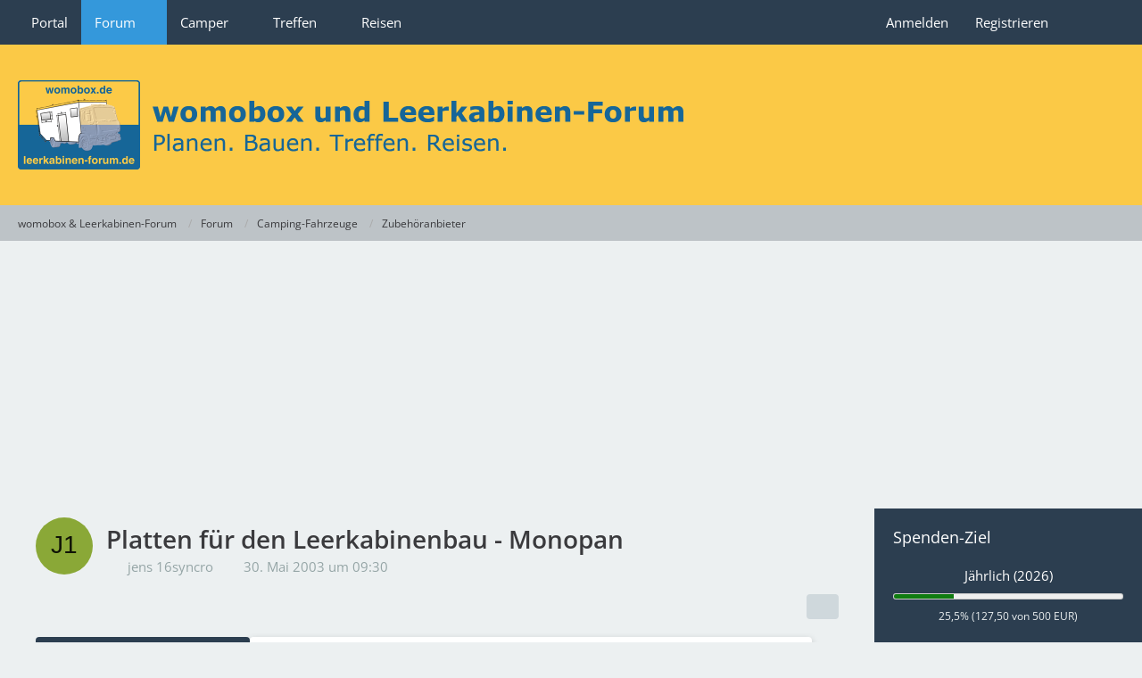

--- FILE ---
content_type: text/html; charset=UTF-8
request_url: https://womobox.de/forum/thread/990-platten-f%C3%BCr-den-leerkabinenbau-monopan/
body_size: 19674
content:









<!DOCTYPE html>
<html
	dir="ltr"
	lang="de"
	data-color-scheme="light"
>

<head>
	<meta charset="utf-8">
		
	<title>Platten für den Leerkabinenbau - Monopan - Zubehöranbieter - womobox &amp; Leerkabinen-Forum</title>
	
	<meta name="viewport" content="width=device-width, initial-scale=1">
<meta name="format-detection" content="telephone=no">
<meta name="description" content="Moin Selbstbauer
Das hier habe ich zufällig gefunden.
http://www.wihag.de/de/pages/wihag/wihag0304.htm

Da daraus ganze LKW-Aufbauten hergestellt werden, scheint das doch recht stabil zu sein. Und durch die Struktur dürfte es eine hohe Isolierwirkung…">
<meta property="og:site_name" content="womobox &amp; Leerkabinen-Forum">
<meta property="og:title" content="Platten für den Leerkabinenbau - Monopan - womobox &amp; Leerkabinen-Forum">
<meta property="og:url" content="https://womobox.de/forum/thread/990-platten-f%C3%BCr-den-leerkabinenbau-monopan/">
<meta property="og:type" content="article">
<meta property="og:description" content="Moin Selbstbauer
Das hier habe ich zufällig gefunden.
http://www.wihag.de/de/pages/wihag/wihag0304.htm

Da daraus ganze LKW-Aufbauten hergestellt werden, scheint das doch recht stabil zu sein. Und durch die Struktur dürfte es eine hohe Isolierwirkung…">

<!-- Stylesheets -->
<link rel="stylesheet" type="text/css" href="https://womobox.de/style/style-6.css?m=1767601917"><link rel="preload" href="https://womobox.de/font/families/Open%20Sans/OpenSans%5Bwdth%2Cwght%5D.woff2?v=1766783422" as="font" crossorigin>

<meta name="timezone" content="Europe/Berlin">


<script data-cfasync="false">
	var WCF_PATH = 'https://womobox.de/';
	var WSC_API_URL = 'https://womobox.de/';
	var WSC_RPC_API_URL = 'https://womobox.de/api/rpc/';
	
	var LANGUAGE_ID = 1;
	var LANGUAGE_USE_INFORMAL_VARIANT = true;
	var TIME_NOW = 1768606605;
	var LAST_UPDATE_TIME = 1766783423;
	var ENABLE_DEBUG_MODE = false;
	var ENABLE_PRODUCTION_DEBUG_MODE = false;
	var ENABLE_DEVELOPER_TOOLS = false;
	var PAGE_TITLE = 'womobox &amp; Leerkabinen-Forum';
	
	var REACTION_TYPES = {"6":{"title":"Daumen hoch","renderedIcon":"<img\n\tsrc=\"https:\/\/womobox.de\/images\/reaction\/6-1-thumbsUp.svg\"\n\talt=\"Daumen hoch\"\n\tclass=\"reactionType\"\n\tdata-reaction-type-id=\"6\"\n>","iconPath":"https:\/\/womobox.de\/images\/reaction\/6-1-thumbsUp.svg","showOrder":1,"reactionTypeID":6,"isAssignable":1},"1":{"title":"Gef\u00e4llt mir","renderedIcon":"<img\n\tsrc=\"https:\/\/womobox.de\/images\/reaction\/like.svg\"\n\talt=\"Gef\u00e4llt mir\"\n\tclass=\"reactionType\"\n\tdata-reaction-type-id=\"1\"\n>","iconPath":"https:\/\/womobox.de\/images\/reaction\/like.svg","showOrder":2,"reactionTypeID":1,"isAssignable":1},"2":{"title":"Danke","renderedIcon":"<img\n\tsrc=\"https:\/\/womobox.de\/images\/reaction\/thanks.svg\"\n\talt=\"Danke\"\n\tclass=\"reactionType\"\n\tdata-reaction-type-id=\"2\"\n>","iconPath":"https:\/\/womobox.de\/images\/reaction\/thanks.svg","showOrder":3,"reactionTypeID":2,"isAssignable":1},"3":{"title":"Haha","renderedIcon":"<img\n\tsrc=\"https:\/\/womobox.de\/images\/reaction\/haha.svg\"\n\talt=\"Haha\"\n\tclass=\"reactionType\"\n\tdata-reaction-type-id=\"3\"\n>","iconPath":"https:\/\/womobox.de\/images\/reaction\/haha.svg","showOrder":4,"reactionTypeID":3,"isAssignable":1},"4":{"title":"Verwirrend","renderedIcon":"<img\n\tsrc=\"https:\/\/womobox.de\/images\/reaction\/confused.svg\"\n\talt=\"Verwirrend\"\n\tclass=\"reactionType\"\n\tdata-reaction-type-id=\"4\"\n>","iconPath":"https:\/\/womobox.de\/images\/reaction\/confused.svg","showOrder":5,"reactionTypeID":4,"isAssignable":1},"7":{"title":"\u00dcberrascht","renderedIcon":"<img\n\tsrc=\"https:\/\/womobox.de\/images\/reaction\/7-1f62e.png\"\n\talt=\"\u00dcberrascht\"\n\tclass=\"reactionType\"\n\tdata-reaction-type-id=\"7\"\n>","iconPath":"https:\/\/womobox.de\/images\/reaction\/7-1f62e.png","showOrder":6,"reactionTypeID":7,"isAssignable":1},"5":{"title":"Traurig","renderedIcon":"<img\n\tsrc=\"https:\/\/womobox.de\/images\/reaction\/sad.svg\"\n\talt=\"Traurig\"\n\tclass=\"reactionType\"\n\tdata-reaction-type-id=\"5\"\n>","iconPath":"https:\/\/womobox.de\/images\/reaction\/sad.svg","showOrder":7,"reactionTypeID":5,"isAssignable":1}};
	
	
	</script>

<script data-cfasync="false" src="https://womobox.de/js/WoltLabSuite/WebComponent.min.js?v=1766783423"></script>
<script data-cfasync="false" src="https://womobox.de/js/preload/de.preload.js?v=1766783423"></script>

<script data-cfasync="false" src="https://womobox.de/js/WoltLabSuite.Core.tiny.min.js?v=1766783423"></script>
<script data-cfasync="false">
requirejs.config({
	baseUrl: 'https://womobox.de/js',
	urlArgs: 't=1766783423'
	
});

window.addEventListener('pageshow', function(event) {
	if (event.persisted) {
		window.location.reload();
	}
});

</script>












<script data-cfasync="false" src="https://womobox.de/js/WoltLabSuite.Calendar.tiny.min.js?v=1766783423"></script>

<script data-cfasync="false" src="https://womobox.de/js/WoltLabSuite.Gallery.tiny.min.js?v=1766783423"></script>

<script data-cfasync="false" src="https://womobox.de/js/WoltLabSuite.Forum.tiny.min.js?v=1766783423"></script>



<noscript>
	<style>
		.jsOnly {
			display: none !important;
		}
		
		.noJsOnly {
			display: block !important;
		}
	</style>
</noscript>



	
	
	<script type="application/ld+json">
{
"@context": "http://schema.org",
"@type": "WebSite",
"url": "https:\/\/womobox.de\/",
"potentialAction": {
"@type": "SearchAction",
"target": "https:\/\/womobox.de\/search\/?q={search_term_string}",
"query-input": "required name=search_term_string"
}
}
</script>
<link rel="apple-touch-icon" sizes="180x180" href="https://womobox.de/images/style-6/apple-touch-icon.png">
<link rel="manifest" href="https://womobox.de/images/style-6/manifest-1.json">
<link rel="icon" type="image/png" sizes="48x48" href="https://womobox.de/images/style-6/favicon-48x48.png">
<meta name="msapplication-config" content="https://womobox.de/images/style-6/browserconfig.xml">
<meta name="theme-color" content="#fbc946">
<script>
	{
		document.querySelector('meta[name="theme-color"]').content = window.getComputedStyle(document.documentElement).getPropertyValue("--wcfPageThemeColor");
	}
</script>

	
			<link rel="canonical" href="https://womobox.de/forum/thread/990-platten-f%C3%BCr-den-leerkabinenbau-monopan/">
		
						<link rel="next" href="https://womobox.de/forum/thread/990-platten-f%C3%BCr-den-leerkabinenbau-monopan/?pageNo=2">
		
		</head>

<body id="tpl_wbb_thread"
	itemscope itemtype="http://schema.org/WebPage" itemid="https://womobox.de/forum/thread/990-platten-f%C3%BCr-den-leerkabinenbau-monopan/"	data-template="thread" data-application="wbb" data-page-id="55" data-page-identifier="com.woltlab.wbb.Thread"	data-board-id="22" data-thread-id="990"	class="">

<span id="top"></span>

<div id="pageContainer" class="pageContainer">
	
	
	<div id="pageHeaderContainer" class="pageHeaderContainer">
	<header id="pageHeader" class="pageHeader">
		<div id="pageHeaderPanel" class="pageHeaderPanel">
			<div class="layoutBoundary">
				<div class="box mainMenu" data-box-identifier="com.woltlab.wcf.MainMenu">
			
		
	<div class="boxContent">
		<nav aria-label="Hauptmenü">
	<ol class="boxMenu">
		
		
					<li class="" data-identifier="com.woltlab.wcf.Dashboard">
				<a href="https://womobox.de/" class="boxMenuLink">
					<span class="boxMenuLinkTitle">Portal</span>
														</a>
				
				</li>				
									<li class="active boxMenuHasChildren" data-identifier="com.woltlab.wbb.BoardList">
				<a href="https://womobox.de/forum/" class="boxMenuLink" aria-current="page">
					<span class="boxMenuLinkTitle">Forum</span>
																<fa-icon size="16" name="caret-down" solid></fa-icon>
									</a>
				
				<ol class="boxMenuDepth1">				
									<li class="active" data-identifier="com.woltlab.wcf.generic54">
				<a href="https://womobox.de/forum/" class="boxMenuLink" aria-current="page">
					<span class="boxMenuLinkTitle">Forenübersicht</span>
														</a>
				
				</li>				
									<li class="" data-identifier="com.woltlab.wcf.generic24">
				<a href="https://womobox.de/forum/board/12-faq-fragen-rund-um-die-bedienung-des-forums/" class="boxMenuLink">
					<span class="boxMenuLinkTitle">FAQ - Fragen rund ums Forum</span>
														</a>
				
				</li>				
									</ol></li>									<li class=" boxMenuHasChildren" data-identifier="com.woltlab.blog.BlogList">
				<a href="https://womobox.de/blog/" class="boxMenuLink">
					<span class="boxMenuLinkTitle">Camper</span>
																<fa-icon size="16" name="caret-down" solid></fa-icon>
									</a>
				
				<ol class="boxMenuDepth1">				
									<li class="" data-identifier="com.woltlab.wcf.generic57">
				<a href="https://womobox.de/blog/" class="boxMenuLink">
					<span class="boxMenuLinkTitle">Bautagebücher</span>
														</a>
				
				</li>				
									<li class="" data-identifier="com.woltlab.wcf.generic58">
				<a href="/gallery/album-list/?categoryID=6&amp;sortField=lastUpdateTime&amp;sortOrder=DESC" class="boxMenuLink">
					<span class="boxMenuLinkTitle">Camper Galerie</span>
														</a>
				
				</li>				
									<li class="" data-identifier="com.woltlab.wcf.generic59">
				<a href="/blog/blog-entry-list/8-womobox-wissensbasis/?categoryID=132" class="boxMenuLink">
					<span class="boxMenuLinkTitle">Wissensbasis</span>
														</a>
				
				</li>				
									</ol></li>									<li class=" boxMenuHasChildren" data-identifier="com.woltlab.calendar.Calendar">
				<a href="https://womobox.de/calendar/upcoming-event-list/" class="boxMenuLink">
					<span class="boxMenuLinkTitle">Treffen</span>
																<fa-icon size="16" name="caret-down" solid></fa-icon>
									</a>
				
				<ol class="boxMenuDepth1">				
									<li class="" data-identifier="com.woltlab.calendar.UpcomingEventList">
				<a href="https://womobox.de/calendar/upcoming-event-list/" class="boxMenuLink">
					<span class="boxMenuLinkTitle">Anstehende Treffen</span>
														</a>
				
				</li>				
									<li class="" data-identifier="com.woltlab.wcf.generic45">
				<a href="https://womobox.de/gallery/category-image-list/9-treffen/" class="boxMenuLink">
					<span class="boxMenuLinkTitle">Impressionen vergangener Treffen</span>
														</a>
				
				</li>				
									</ol></li>									<li class=" boxMenuHasChildren" data-identifier="com.uz.poi.PoiList">
				<a href="https://womobox.de/poi/map/" class="boxMenuLink">
					<span class="boxMenuLinkTitle">Reisen</span>
																<fa-icon size="16" name="caret-down" solid></fa-icon>
									</a>
				
				<ol class="boxMenuDepth1">				
									<li class="" data-identifier="com.uz.poi.Map">
				<a href="https://womobox.de/poi/map/" class="boxMenuLink">
					<span class="boxMenuLinkTitle">Reiseziele</span>
														</a>
				
				</li>				
									<li class="" data-identifier="com.woltlab.wcf.generic46">
				<a href="https://womobox.de/forum/board/4-reiseberichte-und-reiserouten/" class="boxMenuLink">
					<span class="boxMenuLinkTitle">Reiseberichte</span>
														</a>
				
				</li>				
									<li class="" data-identifier="com.woltlab.wcf.generic47">
				<a href="https://womobox.de/gallery/category-image-list/7-urlaubsfotos/" class="boxMenuLink">
					<span class="boxMenuLinkTitle">Urlaubsfotos</span>
														</a>
				
				</li>				
									</ol></li>								
		
	</ol>
</nav>	</div>
</div><button type="button" class="pageHeaderMenuMobile" aria-expanded="false" aria-label="Menü">
	<span class="pageHeaderMenuMobileInactive">
		<fa-icon size="32" name="bars"></fa-icon>
	</span>
	<span class="pageHeaderMenuMobileActive">
		<fa-icon size="32" name="xmark"></fa-icon>
	</span>
</button>
				
				<nav id="topMenu" class="userPanel">
	<ul class="userPanelItems">
								<li id="userLogin">
				<a
					class="loginLink"
					href="https://womobox.de/login/?url=https%3A%2F%2Fwomobox.de%2Fforum%2Fthread%2F990-platten-f%25C3%25BCr-den-leerkabinenbau-monopan%2F"
					rel="nofollow"
				>Anmelden</a>
			</li>
							<li id="userRegistration">
					<a
						class="registrationLink"
						href="https://womobox.de/register/"
						rel="nofollow"
					>Registrieren</a>
				</li>
							
								
							
		<!-- page search -->
		<li>
			<a href="https://womobox.de/search/" id="userPanelSearchButton" class="jsTooltip" title="Suche"><fa-icon size="32" name="magnifying-glass"></fa-icon> <span>Suche</span></a>
		</li>
	</ul>
</nav>
	<a
		href="https://womobox.de/login/?url=https%3A%2F%2Fwomobox.de%2Fforum%2Fthread%2F990-platten-f%25C3%25BCr-den-leerkabinenbau-monopan%2F"
		class="userPanelLoginLink jsTooltip"
		title="Anmelden"
		rel="nofollow"
	>
		<fa-icon size="32" name="arrow-right-to-bracket"></fa-icon>
	</a>
			</div>
		</div>
		
		<div id="pageHeaderFacade" class="pageHeaderFacade">
			<div class="layoutBoundary">
				<div id="pageHeaderLogo" class="pageHeaderLogo">
		
	<a href="https://womobox.de/forum/" aria-label="womobox &amp; Leerkabinen-Forum">
		<img src="https://womobox.de/images/style-6/pageLogo-e7df85d4.png" alt="" class="pageHeaderLogoLarge" height="100" width="746" loading="eager">
		<img src="https://womobox.de/images/style-6/pageLogoMobile-5f711f0b.png" alt="" class="pageHeaderLogoSmall" height="200" width="1492" loading="eager">
		
		
	</a>
</div>
				
					

					
		
			
	
<button type="button" id="pageHeaderSearchMobile" class="pageHeaderSearchMobile" aria-expanded="false" aria-label="Suche">
	<fa-icon size="32" name="magnifying-glass"></fa-icon>
</button>

<div id="pageHeaderSearch" class="pageHeaderSearch">
	<form method="post" action="https://womobox.de/search/">
		<div id="pageHeaderSearchInputContainer" class="pageHeaderSearchInputContainer">
			<div class="pageHeaderSearchType dropdown">
				<a href="#" class="button dropdownToggle" id="pageHeaderSearchTypeSelect">
					<span class="pageHeaderSearchTypeLabel">Dieses Thema</span>
					<fa-icon size="16" name="caret-down" solid></fa-icon>
				</a>
				<ul class="dropdownMenu">
					<li><a href="#" data-extended-link="https://womobox.de/search/?extended=1" data-object-type="everywhere">Alles</a></li>
					<li class="dropdownDivider"></li>
					
											<li><a href="#" data-extended-link="https://womobox.de/search/?extended=1&amp;type=com.woltlab.wbb.post" data-object-type="com.woltlab.wbb.post" data-parameters='{ "threadID": 990 }'>Dieses Thema</a></li>		<li><a href="#" data-extended-link="https://womobox.de/search/?extended=1&amp;type=com.woltlab.wbb.post" data-object-type="com.woltlab.wbb.post" data-parameters='{ "boardID": 22 }'>Dieses Forum</a></li>
						
						<li class="dropdownDivider"></li>
					
					
																		<li><a href="#" data-extended-link="https://womobox.de/search/?type=com.woltlab.wcf.article&amp;extended=1" data-object-type="com.woltlab.wcf.article">Artikel</a></li>
																								<li><a href="#" data-extended-link="https://womobox.de/search/?type=com.woltlab.wcf.page&amp;extended=1" data-object-type="com.woltlab.wcf.page">Seiten</a></li>
																																			<li><a href="#" data-extended-link="https://womobox.de/search/?type=com.woltlab.wbb.post&amp;extended=1" data-object-type="com.woltlab.wbb.post">Forum</a></li>
																								<li><a href="#" data-extended-link="https://womobox.de/search/?type=com.woltlab.calendar.event&amp;extended=1" data-object-type="com.woltlab.calendar.event">Termine</a></li>
																								<li><a href="#" data-extended-link="https://womobox.de/search/?type=com.woltlab.gallery.image&amp;extended=1" data-object-type="com.woltlab.gallery.image">Galerie</a></li>
																								<li><a href="#" data-extended-link="https://womobox.de/search/?type=com.uz.poi.poi&amp;extended=1" data-object-type="com.uz.poi.poi">POIs</a></li>
																								<li><a href="#" data-extended-link="https://womobox.de/search/?type=com.woltlab.blog.entry&amp;extended=1" data-object-type="com.woltlab.blog.entry">Blog-Artikel</a></li>
																
					<li class="dropdownDivider"></li>
					<li><a class="pageHeaderSearchExtendedLink" href="https://womobox.de/search/?extended=1">Erweiterte Suche</a></li>
				</ul>
			</div>
			
			<input type="search" name="q" id="pageHeaderSearchInput" class="pageHeaderSearchInput" placeholder="Suchbegriff eingeben" autocomplete="off" value="">
			
			<button type="submit" class="pageHeaderSearchInputButton button" title="Suche">
				<fa-icon size="16" name="magnifying-glass"></fa-icon>
			</button>
			
			<div id="pageHeaderSearchParameters"></div>
			
					</div>
	</form>
</div>

	
			</div>
		</div>
	</header>
	
	
</div>
	
	
	
	
	
	<div class="pageNavigation">
	<div class="layoutBoundary">
			<nav class="breadcrumbs" aria-label="Verlaufsnavigation">
		<ol class="breadcrumbs__list" itemprop="breadcrumb" itemscope itemtype="http://schema.org/BreadcrumbList">
			<li class="breadcrumbs__item" title="womobox &amp; Leerkabinen-Forum" itemprop="itemListElement" itemscope itemtype="http://schema.org/ListItem">
							<a class="breadcrumbs__link" href="https://womobox.de/" itemprop="item">
																<span class="breadcrumbs__title" itemprop="name">womobox &amp; Leerkabinen-Forum</span>
							</a>
															<meta itemprop="position" content="1">
																					</li>
														
											<li class="breadcrumbs__item" title="Forum" itemprop="itemListElement" itemscope itemtype="http://schema.org/ListItem">
							<a class="breadcrumbs__link" href="https://womobox.de/forum/" itemprop="item">
																<span class="breadcrumbs__title" itemprop="name">Forum</span>
							</a>
															<meta itemprop="position" content="2">
																					</li>
														
											<li class="breadcrumbs__item" title="Camping-Fahrzeuge" itemprop="itemListElement" itemscope itemtype="http://schema.org/ListItem">
							<a class="breadcrumbs__link" href="https://womobox.de/forum/board/38-camping-fahrzeuge/" itemprop="item">
																<span class="breadcrumbs__title" itemprop="name">Camping-Fahrzeuge</span>
							</a>
															<meta itemprop="position" content="3">
																					</li>
														
											<li class="breadcrumbs__item" title="Zubehöranbieter" itemprop="itemListElement" itemscope itemtype="http://schema.org/ListItem">
							<a class="breadcrumbs__link" href="https://womobox.de/forum/board/22-zubeh%C3%B6ranbieter/" itemprop="item">
																	<span class="breadcrumbs__parent_indicator">
										<fa-icon size="16" name="arrow-left-long"></fa-icon>
									</span>
																<span class="breadcrumbs__title" itemprop="name">Zubehöranbieter</span>
							</a>
															<meta itemprop="position" content="4">
																					</li>
		</ol>
	</nav>
	</div>
</div>
	
	
	
	<section id="main" class="main" role="main" 	itemprop="mainEntity" itemscope itemtype="http://schema.org/DiscussionForumPosting"
	itemid="https://womobox.de/forum/thread/990-platten-f%C3%BCr-den-leerkabinenbau-monopan/#post4183"
>
		<div class="layoutBoundary">
			

						
			<div id="content" class="content content--sidebar-right">
								
																<header class="contentHeader messageGroupContentHeader wbbThread" data-thread-id="990" data-is-closed="0" data-is-deleted="0" data-is-disabled="0" data-is-sticky="0" data-is-announcement="0" data-is-link="0">
		<div class="contentHeaderIcon">
			<img src="[data-uri]" width="64" height="64" alt="" class="userAvatarImage">
															
		</div>

		<div class="contentHeaderTitle">
			<h1 class="contentTitle" itemprop="name headline">Platten für den Leerkabinenbau - Monopan</h1>
			<ul class="inlineList contentHeaderMetaData">
				

				

									<li>
						<fa-icon size="16" name="user"></fa-icon>
						<a href="https://womobox.de/user/23-jens-16syncro/" data-object-id="23" class="userLink">jens 16syncro</a>					</li>
				
				<li>
					<fa-icon size="16" name="clock"></fa-icon>
					<a href="https://womobox.de/forum/thread/990-platten-f%C3%BCr-den-leerkabinenbau-monopan/"><woltlab-core-date-time date="2003-05-30T07:30:36+00:00">30. Mai 2003 um 09:30</woltlab-core-date-time></a>
				</li>

				
				
				
			</ul>

			<meta itemprop="url" content="https://womobox.de/forum/thread/990-platten-f%C3%BCr-den-leerkabinenbau-monopan/">
			<meta itemprop="commentCount" content="48">
					</div>

		
	</header>
													
				
				
				
				
				

				




	<div class="contentInteraction">
					<div class="contentInteractionPagination paginationTop">
				<woltlab-core-pagination page="1" count="3" url="https://womobox.de/forum/thread/990-platten-f%C3%BCr-den-leerkabinenbau-monopan/"></woltlab-core-pagination>			</div>
		
					<div class="contentInteractionButtonContainer">
				
									 <div class="contentInteractionShareButton">
						<button type="button" class="button small wsShareButton jsTooltip" title="Teilen" data-link="https://womobox.de/forum/thread/990-platten-f%C3%BCr-den-leerkabinenbau-monopan/" data-link-title="Platten für den Leerkabinenbau - Monopan" data-bbcode="[thread]990[/thread]">
		<fa-icon size="16" name="share-nodes"></fa-icon>
	</button>					</div>
				
							</div>
			</div>


	<div class="section">
		<ul
			class="wbbThreadPostList messageList jsClipboardContainer"
			data-is-last-page="false"
			data-last-post-time="1354388902"
			data-page-no="1"
			data-type="com.woltlab.wbb.post"
		>
							
	


			
		
		
		
	
	
			<li
			id="post4183"
			class="
				anchorFixedHeader
				messageGroupStarter											"
		>
			<article class="wbbPost message messageSidebarOrientationLeft jsClipboardObject jsMessage userOnlineGroupMarking12"
				data-post-id="4183" data-can-edit="0" data-can-edit-inline="0"
				data-is-closed="0" data-is-deleted="0" data-is-disabled="0"
								data-object-id="4183" data-object-type="com.woltlab.wbb.likeablePost" data-user-id="23"											>
				<meta itemprop="datePublished" content="2003-05-30T09:30:36+02:00">
													 
	
<aside role="presentation" class="messageSidebar member" itemprop="author" itemscope itemtype="http://schema.org/Person">
	<div class="messageAuthor">
		
		
								
							<div class="userAvatar">
					<a href="https://womobox.de/user/23-jens-16syncro/" aria-hidden="true" tabindex="-1"><img src="[data-uri]" width="128" height="128" alt="" class="userAvatarImage"></a>					
									</div>
						
			<div class="messageAuthorContainer">
				<a href="https://womobox.de/user/23-jens-16syncro/" class="username userLink" data-object-id="23" itemprop="url">
					<span itemprop="name">jens 16syncro</span>
				</a>
														
					
							</div>
			
												<div class="userTitle">
						<span class="badge userTitleBadge">Experte</span>
					</div>
				
				
							
						</div>
	
			
		
									<div class="userCredits">
					<dl class="plain dataList">
						<dt><a href="https://womobox.de/forum/user-post-list/23-jens-16syncro/" title="Beiträge von jens 16syncro" class="jsTooltip">Beiträge</a></dt>
	<dd>129</dd>

							
																																																															<dt>Wohnort</dt>
											<dd>OWL</dd>
					</dl>
				</div>
			
				
		
	</aside>
				
				<div class="messageContent">
					<header class="messageHeader">
						<div class="messageHeaderBox">
							<ul class="messageHeaderMetaData">
								<li><a href="https://womobox.de/forum/thread/990-platten-f%C3%BCr-den-leerkabinenbau-monopan/?postID=4183#post4183" rel="nofollow" class="permalink messagePublicationTime"><woltlab-core-date-time date="2003-05-30T07:30:36+00:00">30. Mai 2003 um 09:30</woltlab-core-date-time></a></li>
								
								
							</ul>
							
							<ul class="messageStatus">
																																																
								
							</ul>
						</div>
						
						<ul class="messageQuickOptions">
															
														
															<li>
									<a href="https://womobox.de/forum/thread/990-platten-f%C3%BCr-den-leerkabinenbau-monopan/?postID=4183#post4183" rel="nofollow" class="jsTooltip wsShareButton" title="Teilen" data-link-title="Platten für den Leerkabinenbau - Monopan">#1</a>
								</li>
														
														
							
						</ul>
						
						
					</header>
					
					<div class="messageBody">
												
												
						
						
						<div class="messageText" itemprop="text">
																													
							<p>Moin Selbstbauer<br>Das hier habe ich zufällig gefunden.<br><a href="http://www.wihag.de/de/pages/wihag/wihag0304.htm" class="externalURL" target="_blank" rel="nofollow noopener ugc">http://www.wihag.de/de/pages/wihag/wihag0304.htm</a></p><p>Da daraus ganze LKW-Aufbauten hergestellt werden, scheint das doch recht stabil zu sein. Und durch die Struktur dürfte es eine hohe Isolierwirkung haben. Klingt doch ganz nett.</p><p>Gruß <br>Jens</p>						</div>
						
						
					</div>
					
					<footer class="messageFooter">
												
													<div class="messageSignature">
								<div><p>Das isländische Pferd, eines der geländegängigsten Transportmittel der Welt</p></div>
							</div>
												
						
						
						<div class="messageFooterNotes">
														
														
														
														
							
						</div>
						
						<div class="messageFooterGroup">
							
																	
	<woltlab-core-reaction-summary
		data="[]"
		object-type="com.woltlab.wbb.likeablePost"
		object-id="4183"
		selected-reaction="0"
	></woltlab-core-reaction-summary>
							
							<ul class="messageFooterButtonsExtra buttonList smallButtons jsMobileNavigationExtra">
																																								
							</ul>
							
							<ul class="messageFooterButtons buttonList smallButtons jsMobileNavigation">
																																								
							</ul>
						</div>

						
					</footer>
				</div>
			</article>
		</li>
		
	
	
						
				
		
							
		
		
		
	
	
			<li
			id="post4185"
			class="
				anchorFixedHeader
				messageGroupStarter											"
		>
			<article class="wbbPost message messageSidebarOrientationLeft jsClipboardObject jsMessage userOnlineGroupMarking12"
				data-post-id="4185" data-can-edit="0" data-can-edit-inline="0"
				data-is-closed="0" data-is-deleted="0" data-is-disabled="0"
								data-object-id="4185" data-object-type="com.woltlab.wbb.likeablePost" data-user-id="23"													itemprop="comment"
					itemscope itemtype="http://schema.org/Comment"
					itemid="https://womobox.de/forum/thread/990-platten-f%C3%BCr-den-leerkabinenbau-monopan/?postID=4185#post4185"
							>
				<meta itemprop="datePublished" content="2003-05-30T13:08:12+02:00">
													<meta itemprop="url" content="https://womobox.de/forum/thread/990-platten-f%C3%BCr-den-leerkabinenbau-monopan/?postID=4185#post4185">
								
<aside role="presentation" class="messageSidebar member" itemprop="author" itemscope itemtype="http://schema.org/Person">
	<div class="messageAuthor">
		
		
								
							<div class="userAvatar">
					<a href="https://womobox.de/user/23-jens-16syncro/" aria-hidden="true" tabindex="-1"><img src="[data-uri]" width="128" height="128" alt="" class="userAvatarImage"></a>					
									</div>
						
			<div class="messageAuthorContainer">
				<a href="https://womobox.de/user/23-jens-16syncro/" class="username userLink" data-object-id="23" itemprop="url">
					<span itemprop="name">jens 16syncro</span>
				</a>
														
					
							</div>
			
												<div class="userTitle">
						<span class="badge userTitleBadge">Experte</span>
					</div>
				
				
							
						</div>
	
			
		
									<div class="userCredits">
					<dl class="plain dataList">
						<dt><a href="https://womobox.de/forum/user-post-list/23-jens-16syncro/" title="Beiträge von jens 16syncro" class="jsTooltip">Beiträge</a></dt>
	<dd>129</dd>

							
																																																															<dt>Wohnort</dt>
											<dd>OWL</dd>
					</dl>
				</div>
			
				
		
	</aside>
				
				<div class="messageContent">
					<header class="messageHeader">
						<div class="messageHeaderBox">
							<ul class="messageHeaderMetaData">
								<li><a href="https://womobox.de/forum/thread/990-platten-f%C3%BCr-den-leerkabinenbau-monopan/?postID=4185#post4185" rel="nofollow" class="permalink messagePublicationTime"><woltlab-core-date-time date="2003-05-30T11:08:12+00:00">30. Mai 2003 um 13:08</woltlab-core-date-time></a></li>
								
								
							</ul>
							
							<ul class="messageStatus">
																																																
								
							</ul>
						</div>
						
						<ul class="messageQuickOptions">
															
														
															<li>
									<a href="https://womobox.de/forum/thread/990-platten-f%C3%BCr-den-leerkabinenbau-monopan/?postID=4185#post4185" rel="nofollow" class="jsTooltip wsShareButton" title="Teilen" data-link-title="Hier noch ein paar Extra-Infos">#2</a>
								</li>
														
														
							
						</ul>
						
						
					</header>
					
					<div class="messageBody">
												
												
						
						
						<div class="messageText" itemprop="text">
														
							<p>Die genaue Beschreibung des Materials findet man unter <a href="http://www.monopan.de" class="externalURL" target="_blank" rel="nofollow noopener ugc">http://www.monopan.de</a><br>Hier mal ein Auszug aus der Seite:<br><img src="https://womobox.de/image-proxy/?key=cefe70a958f42646e4d740f46b8593e5a8286f543c0e80d82984af2f5084167b-aHR0cDovL3Blb3BsZS5mcmVlbmV0LmRlL3Qzc3luY3JvMTYvbW9ub3Bhbl9tZWNoYW5pc2NoZV9GZXN0aWdrZWl0LmdpZg%3D%3D" class="jsResizeImage" data-valid="true"></p><p>Das Material könnte mich begeistern</p><p>Gruß<br>Jens</p><p>Edit durch Mod Picco: Link angepasst</p>						</div>
						
						
					</div>
					
					<footer class="messageFooter">
												
													<div class="messageSignature">
								<div><p>Das isländische Pferd, eines der geländegängigsten Transportmittel der Welt</p></div>
							</div>
												
						
						
						<div class="messageFooterNotes">
														
														
														
														
							
						</div>
						
						<div class="messageFooterGroup">
							
																	
	<woltlab-core-reaction-summary
		data="[]"
		object-type="com.woltlab.wbb.likeablePost"
		object-id="4185"
		selected-reaction="0"
	></woltlab-core-reaction-summary>
							
							<ul class="messageFooterButtonsExtra buttonList smallButtons jsMobileNavigationExtra">
																																								
							</ul>
							
							<ul class="messageFooterButtons buttonList smallButtons jsMobileNavigation">
																																								
							</ul>
						</div>

						
					</footer>
				</div>
			</article>
		</li>
		
	
	
										
						
						
						
							
		
							
		
		
		
	
	
			<li
			id="post4186"
			class="
				anchorFixedHeader
				messageGroupStarter											"
		>
			<article class="wbbPost message messageSidebarOrientationLeft jsClipboardObject jsMessage userOnlineGroupMarking12"
				data-post-id="4186" data-can-edit="0" data-can-edit-inline="0"
				data-is-closed="0" data-is-deleted="0" data-is-disabled="0"
								data-object-id="4186" data-object-type="com.woltlab.wbb.likeablePost" data-user-id="23"													itemprop="comment"
					itemscope itemtype="http://schema.org/Comment"
					itemid="https://womobox.de/forum/thread/990-platten-f%C3%BCr-den-leerkabinenbau-monopan/?postID=4186#post4186"
							>
				<meta itemprop="datePublished" content="2003-05-30T13:09:14+02:00">
													<meta itemprop="url" content="https://womobox.de/forum/thread/990-platten-f%C3%BCr-den-leerkabinenbau-monopan/?postID=4186#post4186">
								
<aside role="presentation" class="messageSidebar member" itemprop="author" itemscope itemtype="http://schema.org/Person">
	<div class="messageAuthor">
		
		
								
							<div class="userAvatar">
					<a href="https://womobox.de/user/23-jens-16syncro/" aria-hidden="true" tabindex="-1"><img src="[data-uri]" width="128" height="128" alt="" class="userAvatarImage"></a>					
									</div>
						
			<div class="messageAuthorContainer">
				<a href="https://womobox.de/user/23-jens-16syncro/" class="username userLink" data-object-id="23" itemprop="url">
					<span itemprop="name">jens 16syncro</span>
				</a>
														
					
							</div>
			
												<div class="userTitle">
						<span class="badge userTitleBadge">Experte</span>
					</div>
				
				
							
						</div>
	
			
		
									<div class="userCredits">
					<dl class="plain dataList">
						<dt><a href="https://womobox.de/forum/user-post-list/23-jens-16syncro/" title="Beiträge von jens 16syncro" class="jsTooltip">Beiträge</a></dt>
	<dd>129</dd>

							
																																																															<dt>Wohnort</dt>
											<dd>OWL</dd>
					</dl>
				</div>
			
				
		
	</aside>
				
				<div class="messageContent">
					<header class="messageHeader">
						<div class="messageHeaderBox">
							<ul class="messageHeaderMetaData">
								<li><a href="https://womobox.de/forum/thread/990-platten-f%C3%BCr-den-leerkabinenbau-monopan/?postID=4186#post4186" rel="nofollow" class="permalink messagePublicationTime"><woltlab-core-date-time date="2003-05-30T11:09:14+00:00">30. Mai 2003 um 13:09</woltlab-core-date-time></a></li>
								
								
							</ul>
							
							<ul class="messageStatus">
																																																
								
							</ul>
						</div>
						
						<ul class="messageQuickOptions">
															
														
															<li>
									<a href="https://womobox.de/forum/thread/990-platten-f%C3%BCr-den-leerkabinenbau-monopan/?postID=4186#post4186" rel="nofollow" class="jsTooltip wsShareButton" title="Teilen" data-link-title="ups, verschrieben ...">#3</a>
								</li>
														
														
							
						</ul>
						
						
					</header>
					
					<div class="messageBody">
												
												
						
						
						<div class="messageText" itemprop="text">
														
							<p>Der richtige Link ist<br><a href="http://www.monopan.de" class="externalURL" target="_blank" rel="nofollow noopener ugc">http://www.monopan.de</a></p>						</div>
						
						
					</div>
					
					<footer class="messageFooter">
												
													<div class="messageSignature">
								<div><p>Das isländische Pferd, eines der geländegängigsten Transportmittel der Welt</p></div>
							</div>
												
						
						
						<div class="messageFooterNotes">
														
														
														
														
							
						</div>
						
						<div class="messageFooterGroup">
							
																	
	<woltlab-core-reaction-summary
		data="[]"
		object-type="com.woltlab.wbb.likeablePost"
		object-id="4186"
		selected-reaction="0"
	></woltlab-core-reaction-summary>
							
							<ul class="messageFooterButtonsExtra buttonList smallButtons jsMobileNavigationExtra">
																																								
							</ul>
							
							<ul class="messageFooterButtons buttonList smallButtons jsMobileNavigation">
																																								
							</ul>
						</div>

						
					</footer>
				</div>
			</article>
		</li>
		
	
	
									
												<li>
						<div class="wcfAdLocation wbbAdLocationPostList wbbAdLocationAfterEvery3rdPost"><div><script async src="https://pagead2.googlesyndication.com/pagead/js/adsbygoogle.js?client=ca-pub-7178179072439340"
     crossorigin="anonymous"></script>
<!-- 3rd try -->
<ins class="adsbygoogle"
     style="display:block"
     data-ad-client="ca-pub-7178179072439340"
     data-ad-slot="4677828521"
     data-ad-format="auto"
     data-full-width-responsive="true"></ins>
<script>
     (adsbygoogle = window.adsbygoogle || []).push({});
</script></div></div>
					</li>
				
						
						
							
		
							
		
		
		
	
	
			<li
			id="post4193"
			class="
				anchorFixedHeader
															"
		>
			<article class="wbbPost message messageSidebarOrientationLeft jsClipboardObject jsMessage userOnlineGroupMarking12"
				data-post-id="4193" data-can-edit="0" data-can-edit-inline="0"
				data-is-closed="0" data-is-deleted="0" data-is-disabled="0"
								data-object-id="4193" data-object-type="com.woltlab.wbb.likeablePost" data-user-id="118"													itemprop="comment"
					itemscope itemtype="http://schema.org/Comment"
					itemid="https://womobox.de/forum/thread/990-platten-f%C3%BCr-den-leerkabinenbau-monopan/?postID=4193#post4193"
							>
				<meta itemprop="datePublished" content="2003-06-02T21:22:17+02:00">
													<meta itemprop="url" content="https://womobox.de/forum/thread/990-platten-f%C3%BCr-den-leerkabinenbau-monopan/?postID=4193#post4193">
								
<aside role="presentation" class="messageSidebar member" itemprop="author" itemscope itemtype="http://schema.org/Person">
	<div class="messageAuthor">
		
		
								
							<div class="userAvatar">
					<a href="https://womobox.de/user/118-rudi/" aria-hidden="true" tabindex="-1"><img src="https://womobox.de/images/avatars/2c/20-2c669cf46b1a280b19d0adff14742f133115e50d.webp" width="128" height="128" alt="" class="userAvatarImage" loading="lazy"></a>					
									</div>
						
			<div class="messageAuthorContainer">
				<a href="https://womobox.de/user/118-rudi/" class="username userLink" data-object-id="118" itemprop="url">
					<span itemprop="name">Rudi</span>
				</a>
														
					
							</div>
			
												<div class="userTitle">
						<span class="badge userTitleBadge">womobox-Halbgott</span>
					</div>
				
				
							
						</div>
	
			
		
									<div class="userCredits">
					<dl class="plain dataList">
						<dt><a href="https://womobox.de/forum/user-post-list/118-rudi/" title="Beiträge von Rudi" class="jsTooltip">Beiträge</a></dt>
	<dd>584</dd>

							
																																																															<dt>Wohnort</dt>
											<dd>München</dd>
					</dl>
				</div>
			
				
		
	</aside>
				
				<div class="messageContent">
					<header class="messageHeader">
						<div class="messageHeaderBox">
							<ul class="messageHeaderMetaData">
								<li><a href="https://womobox.de/forum/thread/990-platten-f%C3%BCr-den-leerkabinenbau-monopan/?postID=4193#post4193" rel="nofollow" class="permalink messagePublicationTime"><woltlab-core-date-time date="2003-06-02T19:22:17+00:00">2. Juni 2003 um 21:22</woltlab-core-date-time></a></li>
								
								
							</ul>
							
							<ul class="messageStatus">
																																																
								
							</ul>
						</div>
						
						<ul class="messageQuickOptions">
															
														
															<li>
									<a href="https://womobox.de/forum/thread/990-platten-f%C3%BCr-den-leerkabinenbau-monopan/?postID=4193#post4193" rel="nofollow" class="jsTooltip wsShareButton" title="Teilen" data-link-title="Monopan">#4</a>
								</li>
														
														
							
						</ul>
						
						
					</header>
					
					<div class="messageBody">
												
												
						
						
						<div class="messageText" itemprop="text">
														
							<p>Hi Jens</p><p>Das Material scheint fast optimal zu sein !!<br>sehr leicht ,sehr stabil (für LKW Aufbauten).<br>Nur eins stört mich etwas, es gibt keine thermische Trennung von Außen.-u. Innenschicht,da die Waben mit beiden Schichten verbunden ist.<br>Evtl. ist dann innen noch zusätzlich eine Isolierung notwendig ??<br>Oder auch nicht ,denn Volker Lapp baut einen Expeditionstrailer aus Monopan ohne Innere Isolierung??<br>siehe  <a href="http://www.volker-lapp.de/pages/products.htm" class="externalURL" target="_blank" rel="nofollow noopener ugc">http://www.volker-lapp.de/pages/products.htm</a></p><p>Hab mir den Trailer auf der Off Road-Messe in Bad Kissingen angeschaut<br>Macht einen sehr guten Eindruck. Nur die Deckschicht scheint etwas dünn zu sein da sich die Waben abzeichnen !!</p><p>Gruß Rudi</p>						</div>
						
						
					</div>
					
					<footer class="messageFooter">
												
													<div class="messageSignature">
								<div><p>Gruß  Rudi</p></div>
							</div>
												
						
						
						<div class="messageFooterNotes">
														
														
														
														
							
						</div>
						
						<div class="messageFooterGroup">
							
																	
	<woltlab-core-reaction-summary
		data="[]"
		object-type="com.woltlab.wbb.likeablePost"
		object-id="4193"
		selected-reaction="0"
	></woltlab-core-reaction-summary>
							
							<ul class="messageFooterButtonsExtra buttonList smallButtons jsMobileNavigationExtra">
																																								
							</ul>
							
							<ul class="messageFooterButtons buttonList smallButtons jsMobileNavigation">
																																								
							</ul>
						</div>

						
					</footer>
				</div>
			</article>
		</li>
		
	
	
										
						
						
						
							
		
							
		
		
		
	
	
			<li
			id="post4207"
			class="
				anchorFixedHeader
															"
		>
			<article class="wbbPost message messageSidebarOrientationLeft jsClipboardObject jsMessage userOnlineGroupMarking4"
				data-post-id="4207" data-can-edit="0" data-can-edit-inline="0"
				data-is-closed="0" data-is-deleted="0" data-is-disabled="0"
								data-object-id="4207" data-object-type="com.woltlab.wbb.likeablePost" data-user-id="45"													itemprop="comment"
					itemscope itemtype="http://schema.org/Comment"
					itemid="https://womobox.de/forum/thread/990-platten-f%C3%BCr-den-leerkabinenbau-monopan/?postID=4207#post4207"
							>
				<meta itemprop="datePublished" content="2003-06-05T15:58:37+02:00">
													<meta itemprop="url" content="https://womobox.de/forum/thread/990-platten-f%C3%BCr-den-leerkabinenbau-monopan/?postID=4207#post4207">
								
<aside role="presentation" class="messageSidebar member" itemprop="author" itemscope itemtype="http://schema.org/Person">
	<div class="messageAuthor">
		
		
								
							<div class="userAvatar">
					<a href="https://womobox.de/user/45-leerkabinen-wolfgang/" aria-hidden="true" tabindex="-1"><img src="https://womobox.de/images/avatars/f1/6-f18cd36cfb869740819794c0161fd49a3d4cfb50.webp" width="128" height="128" alt="" class="userAvatarImage" loading="lazy"></a>					
									</div>
						
			<div class="messageAuthorContainer">
				<a href="https://womobox.de/user/45-leerkabinen-wolfgang/" class="username userLink" data-object-id="45" itemprop="url">
					<span itemprop="name">Leerkabinen-Wolfgang</span>
				</a>
														
					
							</div>
			
												<div class="userTitle">
						<span class="badge userTitleBadge blue">Administrator</span>
					</div>
				
				
							
							<div class="specialTrophyContainer">
					<ul>
													<li><a href="https://womobox.de/trophy/4-womobox-sponsor/"><span
	class="trophyIcon jsTooltip"
	style="color: rgba(250, 199, 70, 0.99); background-color: rgb(24, 104, 153)"
	data-trophy-id="4"
	title="womobox-Sponsor">
	<fa-icon size="32" name="dollar-sign"></fa-icon></span></a></li>
											</ul>
				</div>
						</div>
	
			
		
									<div class="userCredits">
					<dl class="plain dataList">
						<dt><a href="https://womobox.de/forum/user-post-list/45-leerkabinen-wolfgang/" title="Beiträge von Leerkabinen-Wolfgang" class="jsTooltip">Beiträge</a></dt>
	<dd>6.079</dd>

							
																																																															<dt>Wohnort</dt>
											<dd>Rheinhessen, Bodenheim</dd>
																																																																																																																	<dt>Wohnkabine</dt>
											<dd>Sonstiges</dd>
					</dl>
				</div>
			
				
		
	</aside>
				
				<div class="messageContent">
					<header class="messageHeader">
						<div class="messageHeaderBox">
							<ul class="messageHeaderMetaData">
								<li><a href="https://womobox.de/forum/thread/990-platten-f%C3%BCr-den-leerkabinenbau-monopan/?postID=4207#post4207" rel="nofollow" class="permalink messagePublicationTime"><woltlab-core-date-time date="2003-06-05T13:58:37+00:00">5. Juni 2003 um 15:58</woltlab-core-date-time></a></li>
								
								
							</ul>
							
							<ul class="messageStatus">
																																																
								
							</ul>
						</div>
						
						<ul class="messageQuickOptions">
															
														
															<li>
									<a href="https://womobox.de/forum/thread/990-platten-f%C3%BCr-den-leerkabinenbau-monopan/?postID=4207#post4207" rel="nofollow" class="jsTooltip wsShareButton" title="Teilen" data-link-title="Monopan und Wärmedämmung?">#5</a>
								</li>
														
														
							
						</ul>
						
						
					</header>
					
					<div class="messageBody">
												
												
						
						
						<div class="messageText" itemprop="text">
														
							<p>Hallo, Jens,<br>   hi, Rudi,</p><p>auf das Material sind wir im schon einmal gestoßen (<a href="http://www.womobox.de/phpBB2/viewtopic.php?t=700" class="externalURL" target="_blank" rel="nofollow noopener ugc">http://www.womobox.de/phpBB2/viewtopic.php?t=700</a>), und schon damals war kam die Frage nach der Wärmedämmung auf: so wie ich das verstehe, sind die Waben nicht ausgeschäumt, so daß die Wärmedämmung wohl nur eingeschränkt funktioniert. Ansonsten wäre das Material wirklich nicht übel...</p><p>Gruß<br>   Leerkabinen-Wolfgang</p>						</div>
						
						
					</div>
					
					<footer class="messageFooter">
												
													<div class="messageSignature">
								<div><p>die nächsten Festivitäten in <a href="http://www.Bodenheim.de" class="externalURL" target="_blank" rel="nofollow noopener ugc">http://www.Bodenheim.de</a>:</p><p>01.-03.05.2026: <strong>25. Leerkabinen-Treffen</strong></p><p>erstes Juni-WE (05.-08.06.2026): Weinfest - Stellplatz nicht nutzbar</p><p>vierter Sept.-Samstag (26.09.2026): Weinprobe in den Weinbergen</p><p><br><strong>Stellplatz von Nov. bis Frühjahr 2026 wg. Umbau geschlossen! Bei Fragen eMail/PN an mich</strong></p></div>
							</div>
												
						
						
						<div class="messageFooterNotes">
														
														
														
														
							
						</div>
						
						<div class="messageFooterGroup">
							
																	
	<woltlab-core-reaction-summary
		data="[]"
		object-type="com.woltlab.wbb.likeablePost"
		object-id="4207"
		selected-reaction="0"
	></woltlab-core-reaction-summary>
							
							<ul class="messageFooterButtonsExtra buttonList smallButtons jsMobileNavigationExtra">
																																								
							</ul>
							
							<ul class="messageFooterButtons buttonList smallButtons jsMobileNavigation">
																																								
							</ul>
						</div>

						
					</footer>
				</div>
			</article>
		</li>
		
	
	
									
						
							
						
							
		
							
		
		
		
	
	
			<li
			id="post4218"
			class="
				anchorFixedHeader
															"
		>
			<article class="wbbPost message messageSidebarOrientationLeft jsClipboardObject jsMessage"
				data-post-id="4218" data-can-edit="0" data-can-edit-inline="0"
				data-is-closed="0" data-is-deleted="0" data-is-disabled="0"
								data-object-id="4218" data-object-type="com.woltlab.wbb.likeablePost" data-user-id=""													itemprop="comment"
					itemscope itemtype="http://schema.org/Comment"
					itemid="https://womobox.de/forum/thread/990-platten-f%C3%BCr-den-leerkabinenbau-monopan/?postID=4218#post4218"
							>
				<meta itemprop="datePublished" content="2003-06-10T22:57:37+02:00">
													<meta itemprop="url" content="https://womobox.de/forum/thread/990-platten-f%C3%BCr-den-leerkabinenbau-monopan/?postID=4218#post4218">
								
<aside role="presentation" class="messageSidebar guest" itemprop="author" itemscope itemtype="http://schema.org/Person">
	<div class="messageAuthor">
		
		
					<div class="userAvatar">
				<span><img src="[data-uri]" width="128" height="128" alt="" class="userAvatarImage"></span>
			</div>
			
			<div class="messageAuthorContainer">
									<span class="username" itemprop="name">Moskito</span>
								
				
			</div>
			
			<div class="userTitle">
				<span class="badge">Gast</span>
			</div>
			</div>
	
			
		
				
		
	</aside>
				
				<div class="messageContent">
					<header class="messageHeader">
						<div class="messageHeaderBox">
							<ul class="messageHeaderMetaData">
								<li><a href="https://womobox.de/forum/thread/990-platten-f%C3%BCr-den-leerkabinenbau-monopan/?postID=4218#post4218" rel="nofollow" class="permalink messagePublicationTime"><woltlab-core-date-time date="2003-06-10T20:57:37+00:00">10. Juni 2003 um 22:57</woltlab-core-date-time></a></li>
								
								
							</ul>
							
							<ul class="messageStatus">
																																																
								
							</ul>
						</div>
						
						<ul class="messageQuickOptions">
															
														
															<li>
									<a href="https://womobox.de/forum/thread/990-platten-f%C3%BCr-den-leerkabinenbau-monopan/?postID=4218#post4218" rel="nofollow" class="jsTooltip wsShareButton" title="Teilen" data-link-title="Vergesst monopan für WOHN-Leerkabinen!">#6</a>
								</li>
														
														
							
						</ul>
						
						
					</header>
					
					<div class="messageBody">
												
												
						
						
						<div class="messageText" itemprop="text">
														
							<p>Hallo!<br>Ich bin hier neu im Forum, aber ich möchte trotzdem gleich mitmischen!<br>Ich bin gerade dabei, einen Magirus-DoKa zum Offroad-Mobil umzubauen.<br>Seit einiger Zeit treibe ich mich viel auf Messen und Treffen herum und ich denke, dass ich mich inzwischen recht gut mit den Kabinen und Ihren Werkstoffen auskenne!<br>Also - zum Thema monopan:<br>Die Vorteile liegen auf der Hand: siehe oben. Soviel ist unstrittig.<br>Allerdings denke ich, dass das Material, obwohl sehr leicht und stabil und robust NICHT für Wohnkabinen geeignet ist:<br>1. Wärme- und somit Kälteisolierung = Null, da kein Isolierstoff;<br>2. Lichtdurchlässigkeit ist zu hoch: ich kenne zwei Fahrzeuge mit diesem Koffermaterial - und beide würden es nicht mehr machen. Wenn die Sonne scheint und man die Hand von außen vor das Material hält, kann man von innen die Kontur sehen! Ich habe mir ein Muster schicken lassen - -wirklich 1a-Material, aber eben besser für den Nutzfahrzeugbau!<br>Ich denke, vom Preis-Leistungsverhältnis her sind 40mm PUR-Sandwichpanele mit 3mm Außen- und Innendeckschicht aus GFK am besten für soewtas geeignet. ich jedenfalls halte mich daran!</p>						</div>
						
						
					</div>
					
					<footer class="messageFooter">
												
												
						
						
						<div class="messageFooterNotes">
														
														
														
														
							
						</div>
						
						<div class="messageFooterGroup">
							
																	
	<woltlab-core-reaction-summary
		data="[]"
		object-type="com.woltlab.wbb.likeablePost"
		object-id="4218"
		selected-reaction="0"
	></woltlab-core-reaction-summary>
							
							<ul class="messageFooterButtonsExtra buttonList smallButtons jsMobileNavigationExtra">
																																								
							</ul>
							
							<ul class="messageFooterButtons buttonList smallButtons jsMobileNavigation">
																																								
							</ul>
						</div>

						
					</footer>
				</div>
			</article>
		</li>
		
	
	
										
						
												<li>
						<div class="wcfAdLocation wbbAdLocationPostList wbbAdLocationAfterEvery3rdPost"><div><script async src="https://pagead2.googlesyndication.com/pagead/js/adsbygoogle.js?client=ca-pub-7178179072439340"
     crossorigin="anonymous"></script>
<!-- 3rd try -->
<ins class="adsbygoogle"
     style="display:block"
     data-ad-client="ca-pub-7178179072439340"
     data-ad-slot="4677828521"
     data-ad-format="auto"
     data-full-width-responsive="true"></ins>
<script>
     (adsbygoogle = window.adsbygoogle || []).push({});
</script></div></div>
					</li>
				
						
						
							
		
							
		
		
		
	
	
			<li
			id="post4584"
			class="
				anchorFixedHeader
				messageGroupStarter											"
		>
			<article class="wbbPost message messageSidebarOrientationLeft jsClipboardObject jsMessage userOnlineGroupMarking12"
				data-post-id="4584" data-can-edit="0" data-can-edit-inline="0"
				data-is-closed="0" data-is-deleted="0" data-is-disabled="0"
								data-object-id="4584" data-object-type="com.woltlab.wbb.likeablePost" data-user-id="23"													itemprop="comment"
					itemscope itemtype="http://schema.org/Comment"
					itemid="https://womobox.de/forum/thread/990-platten-f%C3%BCr-den-leerkabinenbau-monopan/?postID=4584#post4584"
							>
				<meta itemprop="datePublished" content="2003-07-29T17:00:42+02:00">
													<meta itemprop="url" content="https://womobox.de/forum/thread/990-platten-f%C3%BCr-den-leerkabinenbau-monopan/?postID=4584#post4584">
								
<aside role="presentation" class="messageSidebar member" itemprop="author" itemscope itemtype="http://schema.org/Person">
	<div class="messageAuthor">
		
		
								
							<div class="userAvatar">
					<a href="https://womobox.de/user/23-jens-16syncro/" aria-hidden="true" tabindex="-1"><img src="[data-uri]" width="128" height="128" alt="" class="userAvatarImage"></a>					
									</div>
						
			<div class="messageAuthorContainer">
				<a href="https://womobox.de/user/23-jens-16syncro/" class="username userLink" data-object-id="23" itemprop="url">
					<span itemprop="name">jens 16syncro</span>
				</a>
														
					
							</div>
			
												<div class="userTitle">
						<span class="badge userTitleBadge">Experte</span>
					</div>
				
				
							
						</div>
	
			
		
									<div class="userCredits">
					<dl class="plain dataList">
						<dt><a href="https://womobox.de/forum/user-post-list/23-jens-16syncro/" title="Beiträge von jens 16syncro" class="jsTooltip">Beiträge</a></dt>
	<dd>129</dd>

							
																																																															<dt>Wohnort</dt>
											<dd>OWL</dd>
					</dl>
				</div>
			
				
		
	</aside>
				
				<div class="messageContent">
					<header class="messageHeader">
						<div class="messageHeaderBox">
							<ul class="messageHeaderMetaData">
								<li><a href="https://womobox.de/forum/thread/990-platten-f%C3%BCr-den-leerkabinenbau-monopan/?postID=4584#post4584" rel="nofollow" class="permalink messagePublicationTime"><woltlab-core-date-time date="2003-07-29T15:00:42+00:00">29. Juli 2003 um 17:00</woltlab-core-date-time></a></li>
								
								
							</ul>
							
							<ul class="messageStatus">
																																																
								
							</ul>
						</div>
						
						<ul class="messageQuickOptions">
															
														
															<li>
									<a href="https://womobox.de/forum/thread/990-platten-f%C3%BCr-den-leerkabinenbau-monopan/?postID=4584#post4584" rel="nofollow" class="jsTooltip wsShareButton" title="Teilen" data-link-title="Es gibt was neues von Wihag, nämlich Monofresh !">#7</a>
								</li>
														
														
							
						</ul>
						
						
					</header>
					
					<div class="messageBody">
												
												
						
						
						<div class="messageText" itemprop="text">
														
							<p>Moin,</p><p>Ich habe mal den K-Wert von Monopan bekommen, der liegt bei 2.1 ! <br>Also völlig indiskutabel für Womoaufbauten. <br>Für den Bereich Kühlaufbauten gibt es jetzt aber was Neues: <br>Monofresh  <br>Das Zeug besteht wie Monopan aus extrudiertem PP mit Glasfaseranteil als Deckschicht. Statt PP-Waben ist zwischen den Deckschichten aber ein Schaum zur Isolierung. Klingt doch nett, gell ? <br>Sobald ich Näheres weiß, melde ich mich.</p><p>Gruß <br>Jens</p>						</div>
						
						
					</div>
					
					<footer class="messageFooter">
												
													<div class="messageSignature">
								<div><p>Das isländische Pferd, eines der geländegängigsten Transportmittel der Welt</p></div>
							</div>
												
						
						
						<div class="messageFooterNotes">
														
														
														
														
							
						</div>
						
						<div class="messageFooterGroup">
							
																	
	<woltlab-core-reaction-summary
		data="[]"
		object-type="com.woltlab.wbb.likeablePost"
		object-id="4584"
		selected-reaction="0"
	></woltlab-core-reaction-summary>
							
							<ul class="messageFooterButtonsExtra buttonList smallButtons jsMobileNavigationExtra">
																																								
							</ul>
							
							<ul class="messageFooterButtons buttonList smallButtons jsMobileNavigation">
																																								
							</ul>
						</div>

						
					</footer>
				</div>
			</article>
		</li>
		
	
	
									
						
						
							
		
							
		
		
		
	
	
			<li
			id="post4653"
			class="
				anchorFixedHeader
				messageGroupStarter											"
		>
			<article class="wbbPost message messageSidebarOrientationLeft jsClipboardObject jsMessage userOnlineGroupMarking12"
				data-post-id="4653" data-can-edit="0" data-can-edit-inline="0"
				data-is-closed="0" data-is-deleted="0" data-is-disabled="0"
								data-object-id="4653" data-object-type="com.woltlab.wbb.likeablePost" data-user-id="23"													itemprop="comment"
					itemscope itemtype="http://schema.org/Comment"
					itemid="https://womobox.de/forum/thread/990-platten-f%C3%BCr-den-leerkabinenbau-monopan/?postID=4653#post4653"
							>
				<meta itemprop="datePublished" content="2003-08-07T10:52:41+02:00">
													<meta itemprop="url" content="https://womobox.de/forum/thread/990-platten-f%C3%BCr-den-leerkabinenbau-monopan/?postID=4653#post4653">
								
<aside role="presentation" class="messageSidebar member" itemprop="author" itemscope itemtype="http://schema.org/Person">
	<div class="messageAuthor">
		
		
								
							<div class="userAvatar">
					<a href="https://womobox.de/user/23-jens-16syncro/" aria-hidden="true" tabindex="-1"><img src="[data-uri]" width="128" height="128" alt="" class="userAvatarImage"></a>					
									</div>
						
			<div class="messageAuthorContainer">
				<a href="https://womobox.de/user/23-jens-16syncro/" class="username userLink" data-object-id="23" itemprop="url">
					<span itemprop="name">jens 16syncro</span>
				</a>
														
					
							</div>
			
												<div class="userTitle">
						<span class="badge userTitleBadge">Experte</span>
					</div>
				
				
							
						</div>
	
			
		
									<div class="userCredits">
					<dl class="plain dataList">
						<dt><a href="https://womobox.de/forum/user-post-list/23-jens-16syncro/" title="Beiträge von jens 16syncro" class="jsTooltip">Beiträge</a></dt>
	<dd>129</dd>

							
																																																															<dt>Wohnort</dt>
											<dd>OWL</dd>
					</dl>
				</div>
			
				
		
	</aside>
				
				<div class="messageContent">
					<header class="messageHeader">
						<div class="messageHeaderBox">
							<ul class="messageHeaderMetaData">
								<li><a href="https://womobox.de/forum/thread/990-platten-f%C3%BCr-den-leerkabinenbau-monopan/?postID=4653#post4653" rel="nofollow" class="permalink messagePublicationTime"><woltlab-core-date-time date="2003-08-07T08:52:41+00:00">7. August 2003 um 10:52</woltlab-core-date-time></a></li>
								
								
							</ul>
							
							<ul class="messageStatus">
																																																
								
							</ul>
						</div>
						
						<ul class="messageQuickOptions">
															
														
															<li>
									<a href="https://womobox.de/forum/thread/990-platten-f%C3%BCr-den-leerkabinenbau-monopan/?postID=4653#post4653" rel="nofollow" class="jsTooltip wsShareButton" title="Teilen" data-link-title="MonoFresh - Fax von Wihag bekommen">#8</a>
								</li>
														
														
							
						</ul>
						
						
					</header>
					
					<div class="messageBody">
												
												
						
						
						<div class="messageText" itemprop="text">
														
							<p>Hier ein paar Daten zu den Platten:</p><p>Beispiel: MonoFresh EP42 TN0.7<br>=Platte mit PP-Deckschichten von 0,7 mm und Kernschaum aus PP <br>Paneelstärke 40 mm</p><p>Flächengewicht der Platten:<br>4,11 kg/m²</p><p>K-Wert: <br>0,85 W/(m²*K)</p><p>ab Werk lackierte Oberfläche, verklebbar mit den gängigen PU-Klebern (Sikaflex 252)</p><p>Als Deckschichten sind lieferbar:<br>PP mit Glasgehalt 60% in Schwarz oder Natur<br>Flächengewicht 980 g/m² (das ist die 0,7 mm-Deckschicht im obigen Beispiel)<br>Flächengewicht 1480 g/m² (das sind 1,0 mm)</p><p>Innenschicht: PP-Schaum mit 42 kg/m³</p><p>Lieferbar sind die Platten von 22 bis 90 mm Dicke, variiert wird logischerweise über die Dicke des Schaumes innen.</p><p>Die Platten sind für Privatkunden nicht direkt zu kaufen, man muß den Umweg über einen Fahrzeugbauer machen, der diese Platten verarbeitet. Welcher das ist, düfte man bei <a href="http://www.wihag.de" class="externalURL" target="_blank" rel="nofollow noopener ugc">http://www.wihag.de</a> erfragen können.</p><p>Gruß<br>Jens</p>						</div>
						
						
					</div>
					
					<footer class="messageFooter">
												
													<div class="messageSignature">
								<div><p>Das isländische Pferd, eines der geländegängigsten Transportmittel der Welt</p></div>
							</div>
												
						
						
						<div class="messageFooterNotes">
														
														
														
														
							
						</div>
						
						<div class="messageFooterGroup">
							
																	
	<woltlab-core-reaction-summary
		data="[]"
		object-type="com.woltlab.wbb.likeablePost"
		object-id="4653"
		selected-reaction="0"
	></woltlab-core-reaction-summary>
							
							<ul class="messageFooterButtonsExtra buttonList smallButtons jsMobileNavigationExtra">
																																								
							</ul>
							
							<ul class="messageFooterButtons buttonList smallButtons jsMobileNavigation">
																																								
							</ul>
						</div>

						
					</footer>
				</div>
			</article>
		</li>
		
	
	
										
						
						
						
							
		
							
		
		
		
	
	
			<li
			id="post4663"
			class="
				anchorFixedHeader
															"
		>
			<article class="wbbPost message messageSidebarOrientationLeft jsClipboardObject jsMessage userOnlineGroupMarking12"
				data-post-id="4663" data-can-edit="0" data-can-edit-inline="0"
				data-is-closed="0" data-is-deleted="0" data-is-disabled="0"
								data-object-id="4663" data-object-type="com.woltlab.wbb.likeablePost" data-user-id="171"													itemprop="comment"
					itemscope itemtype="http://schema.org/Comment"
					itemid="https://womobox.de/forum/thread/990-platten-f%C3%BCr-den-leerkabinenbau-monopan/?postID=4663#post4663"
							>
				<meta itemprop="datePublished" content="2003-08-09T17:28:35+02:00">
													<meta itemprop="url" content="https://womobox.de/forum/thread/990-platten-f%C3%BCr-den-leerkabinenbau-monopan/?postID=4663#post4663">
								
<aside role="presentation" class="messageSidebar member" itemprop="author" itemscope itemtype="http://schema.org/Person">
	<div class="messageAuthor">
		
		
								
							<div class="userAvatar">
					<a href="https://womobox.de/user/171-axel00/" aria-hidden="true" tabindex="-1"><img src="[data-uri]" width="128" height="128" alt="" class="userAvatarImage"></a>					
									</div>
						
			<div class="messageAuthorContainer">
				<a href="https://womobox.de/user/171-axel00/" class="username userLink" data-object-id="171" itemprop="url">
					<span itemprop="name">axel00</span>
				</a>
														
					
							</div>
			
												<div class="userTitle">
						<span class="badge userTitleBadge">Frisch-dabei</span>
					</div>
				
				
							
						</div>
	
			
		
									<div class="userCredits">
					<dl class="plain dataList">
						<dt><a href="https://womobox.de/forum/user-post-list/171-axel00/" title="Beiträge von axel00" class="jsTooltip">Beiträge</a></dt>
	<dd>9</dd>

							
																																																															<dt>Wohnort</dt>
											<dd>85560 Ebersberg bei München</dd>
					</dl>
				</div>
			
				
		
	</aside>
				
				<div class="messageContent">
					<header class="messageHeader">
						<div class="messageHeaderBox">
							<ul class="messageHeaderMetaData">
								<li><a href="https://womobox.de/forum/thread/990-platten-f%C3%BCr-den-leerkabinenbau-monopan/?postID=4663#post4663" rel="nofollow" class="permalink messagePublicationTime"><woltlab-core-date-time date="2003-08-09T15:28:35+00:00">9. August 2003 um 17:28</woltlab-core-date-time></a></li>
								
								
							</ul>
							
							<ul class="messageStatus">
																																																
								
							</ul>
						</div>
						
						<ul class="messageQuickOptions">
															
														
															<li>
									<a href="https://womobox.de/forum/thread/990-platten-f%C3%BCr-den-leerkabinenbau-monopan/?postID=4663#post4663" rel="nofollow" class="jsTooltip wsShareButton" title="Teilen" data-link-title="Re: MonoFresh - Fax von Wihag bekommen">#9</a>
								</li>
														
														
							
						</ul>
						
						
					</header>
					
					<div class="messageBody">
												
												
						
						
						<div class="messageText" itemprop="text">
														
							<p>Hallo Jens, <br>hört sich bis dato ganz gut an, obwohl K-Wert gegenüber MaBu<br>(0,65) etwas schlechter zu sein schein - oder. wobei ich mich<br>nicht so gut auskenne. <br> <img src="https://womobox.de/images/smilies/icon_rolleyes.gif" alt=":roll:" title="Rolling Eyes" class="smiley" height="17" width="15" loading="eager" translate="no"> Was ist PP ??? - Unterschied gegenüber von Polystrol-Hartschaum ???</p><p>Gibt es von den Platten auch eine Skizze hinsichtlich dem Aufbau<br>(Aussenhaut / Isolierschaum / Sperrholz ?? / Dekor ) ???<br>Wie z.B.: von MaBu auf Site: <a href="http://www.mabu-leerkabinen.de/index-de/material/material.html" class="externalURL" target="_blank" rel="nofollow noopener ugc">http://www.mabu-leerkabinen.de/index-de/material/material.html</a></p><p>Wobei letzteres - sprich Innenwand Sperrholz meines Erachtens<br>ein wichtiger Punkt ist um die Möbel sicher befestigen zu können.<br>Oder wie siehst Du das  <img src="https://womobox.de/images/smilies/emojione/2753.png" alt=":?:" title="question" class="smiley" srcset="https://womobox.de/images/smilies/emojione/2753@2x.png 2x" height="23" width="23" loading="eager" translate="no"></p><p>Und natürlich:  wie ist der Preis pro qm <br>z.B. bei einer Plattenstärke von 40 mm.</p><p>Gruß <br>Axel</p>						</div>
						
						
					</div>
					
					<footer class="messageFooter">
												
												
						
						
						<div class="messageFooterNotes">
														
														
														
														
							
						</div>
						
						<div class="messageFooterGroup">
							
																	
	<woltlab-core-reaction-summary
		data="[]"
		object-type="com.woltlab.wbb.likeablePost"
		object-id="4663"
		selected-reaction="0"
	></woltlab-core-reaction-summary>
							
							<ul class="messageFooterButtonsExtra buttonList smallButtons jsMobileNavigationExtra">
																																								
							</ul>
							
							<ul class="messageFooterButtons buttonList smallButtons jsMobileNavigation">
																																								
							</ul>
						</div>

						
					</footer>
				</div>
			</article>
		</li>
		
	
	
									
												<li>
						<div class="wcfAdLocation wbbAdLocationPostList wbbAdLocationAfterEvery3rdPost"><div><script async src="https://pagead2.googlesyndication.com/pagead/js/adsbygoogle.js?client=ca-pub-7178179072439340"
     crossorigin="anonymous"></script>
<!-- 3rd try -->
<ins class="adsbygoogle"
     style="display:block"
     data-ad-client="ca-pub-7178179072439340"
     data-ad-slot="4677828521"
     data-ad-format="auto"
     data-full-width-responsive="true"></ins>
<script>
     (adsbygoogle = window.adsbygoogle || []).push({});
</script></div></div>
					</li>
				
						
						
							
		
							
		
		
		
	
	
			<li
			id="post5188"
			class="
				anchorFixedHeader
															"
		>
			<article class="wbbPost message messageSidebarOrientationLeft jsClipboardObject jsMessage"
				data-post-id="5188" data-can-edit="0" data-can-edit-inline="0"
				data-is-closed="0" data-is-deleted="0" data-is-disabled="0"
								data-object-id="5188" data-object-type="com.woltlab.wbb.likeablePost" data-user-id=""													itemprop="comment"
					itemscope itemtype="http://schema.org/Comment"
					itemid="https://womobox.de/forum/thread/990-platten-f%C3%BCr-den-leerkabinenbau-monopan/?postID=5188#post5188"
							>
				<meta itemprop="datePublished" content="2003-10-11T22:27:20+02:00">
													<meta itemprop="url" content="https://womobox.de/forum/thread/990-platten-f%C3%BCr-den-leerkabinenbau-monopan/?postID=5188#post5188">
								
<aside role="presentation" class="messageSidebar guest" itemprop="author" itemscope itemtype="http://schema.org/Person">
	<div class="messageAuthor">
		
		
					<div class="userAvatar">
				<span><img src="[data-uri]" width="128" height="128" alt="" class="userAvatarImage"></span>
			</div>
			
			<div class="messageAuthorContainer">
									<span class="username" itemprop="name">CHPeter</span>
								
				
			</div>
			
			<div class="userTitle">
				<span class="badge">Gast</span>
			</div>
			</div>
	
			
		
				
		
	</aside>
				
				<div class="messageContent">
					<header class="messageHeader">
						<div class="messageHeaderBox">
							<ul class="messageHeaderMetaData">
								<li><a href="https://womobox.de/forum/thread/990-platten-f%C3%BCr-den-leerkabinenbau-monopan/?postID=5188#post5188" rel="nofollow" class="permalink messagePublicationTime"><woltlab-core-date-time date="2003-10-11T20:27:20+00:00">11. Oktober 2003 um 22:27</woltlab-core-date-time></a></li>
								
								
							</ul>
							
							<ul class="messageStatus">
																																																
								
							</ul>
						</div>
						
						<ul class="messageQuickOptions">
															
														
															<li>
									<a href="https://womobox.de/forum/thread/990-platten-f%C3%BCr-den-leerkabinenbau-monopan/?postID=5188#post5188" rel="nofollow" class="jsTooltip wsShareButton" title="Teilen" data-link-title="Monopan">#10</a>
								</li>
														
														
							
						</ul>
						
						
					</header>
					
					<div class="messageBody">
												
												
						
						
						<div class="messageText" itemprop="text">
														
							<p>Hallo<br>Bin als Leichtgewicht-Freak 97 mit einem Alucupond-Ausbau in einem Pajero durch Afrika gedüst. Haben jetzt einen Monopan-Aufbau auf IVECO fertig gestellt (40er Platten für die Kabine, 15er für die Kästen) und waren schon in der Wüste. Das Material hat sich 1A bewährt (gibt nichts leichteres, extrem stabil etc). Zu euren sogenannten Nachteilen:<br>Isolation: Klar ist der K-Wert nicht berauschend, aber die Luft in den Waben ist bekanntlich auch Isolationswirkung. Entscheidend ist ein kältebrückenfreier Aufbau (Kondenswasser, kalte Oberflächen etc.) und der ist bei Monopan gegeben und Heizen müsst ihr bei allen Aufbauten.<br>Lichtdurchlässig: Kann mit einer entsprechenden Lackierung (die man sowieso braucht) vermieden werden.<br>Vorteile: Die GFK Deckschicht ist <u>thermisch</u> mit den Waben verschweisst und nicht wie bei den Schaumstoffen verklebt. So kann sich auch kein Klebstoff mit der Zeit lösen und der PP oder PU Schaum zerbröseln. Zudem kann auch bei kleinsten Beschädigungen in der Aussenhaut Wasser nur in ganz wenige Waben eindringen und nicht wie beim Schaum alles zerstören.<br>Zudem können beim Ausbau alle Anbauten mittels Spreitznieten einfach und bombenfest verbunden werden usw.<br>Gruss<br>Peter</p>						</div>
						
						
					</div>
					
					<footer class="messageFooter">
												
												
						
						
						<div class="messageFooterNotes">
														
														
														
														
							
						</div>
						
						<div class="messageFooterGroup">
							
																	
	<woltlab-core-reaction-summary
		data="[]"
		object-type="com.woltlab.wbb.likeablePost"
		object-id="5188"
		selected-reaction="0"
	></woltlab-core-reaction-summary>
							
							<ul class="messageFooterButtonsExtra buttonList smallButtons jsMobileNavigationExtra">
																																								
							</ul>
							
							<ul class="messageFooterButtons buttonList smallButtons jsMobileNavigation">
																																								
							</ul>
						</div>

						
					</footer>
				</div>
			</article>
		</li>
		
	
	
										
						
						
							
						
							
							
		
							
		
		
		
	
	
			<li
			id="post5199"
			class="
				anchorFixedHeader
															"
		>
			<article class="wbbPost message messageSidebarOrientationLeft jsClipboardObject jsMessage userOnlineGroupMarking12"
				data-post-id="5199" data-can-edit="0" data-can-edit-inline="0"
				data-is-closed="0" data-is-deleted="0" data-is-disabled="0"
								data-object-id="5199" data-object-type="com.woltlab.wbb.likeablePost" data-user-id="186"													itemprop="comment"
					itemscope itemtype="http://schema.org/Comment"
					itemid="https://womobox.de/forum/thread/990-platten-f%C3%BCr-den-leerkabinenbau-monopan/?postID=5199#post5199"
							>
				<meta itemprop="datePublished" content="2003-10-13T15:59:27+02:00">
													<meta itemprop="url" content="https://womobox.de/forum/thread/990-platten-f%C3%BCr-den-leerkabinenbau-monopan/?postID=5199#post5199">
								
<aside role="presentation" class="messageSidebar member" itemprop="author" itemscope itemtype="http://schema.org/Person">
	<div class="messageAuthor">
		
		
								
							<div class="userAvatar">
					<a href="https://womobox.de/user/186-dirk16/" aria-hidden="true" tabindex="-1"><img src="https://womobox.de/images/avatars/0c/32-0cab051d765d01f4f7b7939b1e05e7d96644cbac.webp" width="128" height="128" alt="" class="userAvatarImage" loading="lazy"></a>					
									</div>
						
			<div class="messageAuthorContainer">
				<a href="https://womobox.de/user/186-dirk16/" class="username userLink" data-object-id="186" itemprop="url">
					<span itemprop="name">Dirk16</span>
				</a>
														
					
							</div>
			
												<div class="userTitle">
						<span class="badge userTitleBadge">womobox-Spezialist</span>
					</div>
				
				
							
						</div>
	
			
		
									<div class="userCredits">
					<dl class="plain dataList">
						<dt><a href="https://womobox.de/forum/user-post-list/186-dirk16/" title="Beiträge von Dirk16" class="jsTooltip">Beiträge</a></dt>
	<dd>208</dd>

							
																																																															<dt>Wohnort</dt>
											<dd>Out of Rosenheim</dd>
					</dl>
				</div>
			
				
		
	</aside>
				
				<div class="messageContent">
					<header class="messageHeader">
						<div class="messageHeaderBox">
							<ul class="messageHeaderMetaData">
								<li><a href="https://womobox.de/forum/thread/990-platten-f%C3%BCr-den-leerkabinenbau-monopan/?postID=5199#post5199" rel="nofollow" class="permalink messagePublicationTime"><woltlab-core-date-time date="2003-10-13T13:59:27+00:00">13. Oktober 2003 um 15:59</woltlab-core-date-time></a></li>
								
								
							</ul>
							
							<ul class="messageStatus">
																																																
								
							</ul>
						</div>
						
						<ul class="messageQuickOptions">
															
														
															<li>
									<a href="https://womobox.de/forum/thread/990-platten-f%C3%BCr-den-leerkabinenbau-monopan/?postID=5199#post5199" rel="nofollow" class="jsTooltip wsShareButton" title="Teilen" data-link-title="Frage zu 15er Platten Monopan">#11</a>
								</li>
														
														
							
						</ul>
						
						
					</header>
					
					<div class="messageBody">
												
												
						
						
						<div class="messageText" itemprop="text">
														
							<p>Hi Peter!<br>Ich bin noch auf der Suche nach 15er Platten für den Innenausbau.<br>Eigentlich wollte ich mir Sandwichplatten aus Sperrholz - Hartschaum - Sperrholz selber machen, aber das ist erstmal ein enormer Aufwand.</p><p>Wie war die Verarbeitung der Monopan-Platten? Wie hast du die Möbel zusammengefügt? Lässt sich das Material kleben?<br>Wie hast du die offenen Kanten abgedeckt? Wie Scharniere und Schlösser befestigt?</p><p>Bin an allen Details interessiert!</p><p>Gruss,<br>Dirk</p>						</div>
						
						
					</div>
					
					<footer class="messageFooter">
												
													<div class="messageSignature">
								<div><p>Gruss,<br>Dirk<br>_______________________________________________________________</p><p>Es ist einfach, glücklich zu sein. Es ist nur schwer, einfach zu sein.</p></div>
							</div>
												
						
						
						<div class="messageFooterNotes">
														
														
														
														
							
						</div>
						
						<div class="messageFooterGroup">
							
																	
	<woltlab-core-reaction-summary
		data="[]"
		object-type="com.woltlab.wbb.likeablePost"
		object-id="5199"
		selected-reaction="0"
	></woltlab-core-reaction-summary>
							
							<ul class="messageFooterButtonsExtra buttonList smallButtons jsMobileNavigationExtra">
																																								
							</ul>
							
							<ul class="messageFooterButtons buttonList smallButtons jsMobileNavigation">
																																								
							</ul>
						</div>

						
					</footer>
				</div>
			</article>
		</li>
		
	
	
									
						
						
							
		
							
		
		
		
	
	
			<li
			id="post5508"
			class="
				anchorFixedHeader
															"
		>
			<article class="wbbPost message messageSidebarOrientationLeft jsClipboardObject jsMessage userOnlineGroupMarking12"
				data-post-id="5508" data-can-edit="0" data-can-edit-inline="0"
				data-is-closed="0" data-is-deleted="0" data-is-disabled="0"
								data-object-id="5508" data-object-type="com.woltlab.wbb.likeablePost" data-user-id="212"													itemprop="comment"
					itemscope itemtype="http://schema.org/Comment"
					itemid="https://womobox.de/forum/thread/990-platten-f%C3%BCr-den-leerkabinenbau-monopan/?postID=5508#post5508"
							>
				<meta itemprop="datePublished" content="2003-11-14T15:31:00+01:00">
													<meta itemprop="url" content="https://womobox.de/forum/thread/990-platten-f%C3%BCr-den-leerkabinenbau-monopan/?postID=5508#post5508">
								
<aside role="presentation" class="messageSidebar member" itemprop="author" itemscope itemtype="http://schema.org/Person">
	<div class="messageAuthor">
		
		
								
							<div class="userAvatar">
					<a href="https://womobox.de/user/212-milla69/" aria-hidden="true" tabindex="-1"><img src="[data-uri]" width="128" height="128" alt="" class="userAvatarImage"></a>					
									</div>
						
			<div class="messageAuthorContainer">
				<a href="https://womobox.de/user/212-milla69/" class="username userLink" data-object-id="212" itemprop="url">
					<span itemprop="name">milla69</span>
				</a>
														
					
							</div>
			
												<div class="userTitle">
						<span class="badge userTitleBadge">Frisch-dabei</span>
					</div>
				
				
							
						</div>
	
			
		
									<div class="userCredits">
					<dl class="plain dataList">
						<dt><a href="https://womobox.de/forum/user-post-list/212-milla69/" title="Beiträge von milla69" class="jsTooltip">Beiträge</a></dt>
	<dd>3</dd>
					</dl>
				</div>
			
				
		
	</aside>
				
				<div class="messageContent">
					<header class="messageHeader">
						<div class="messageHeaderBox">
							<ul class="messageHeaderMetaData">
								<li><a href="https://womobox.de/forum/thread/990-platten-f%C3%BCr-den-leerkabinenbau-monopan/?postID=5508#post5508" rel="nofollow" class="permalink messagePublicationTime"><woltlab-core-date-time date="2003-11-14T14:31:00+00:00">14. November 2003 um 15:31</woltlab-core-date-time></a></li>
								
								
							</ul>
							
							<ul class="messageStatus">
																																																
								
							</ul>
						</div>
						
						<ul class="messageQuickOptions">
															
														
															<li>
									<a href="https://womobox.de/forum/thread/990-platten-f%C3%BCr-den-leerkabinenbau-monopan/?postID=5508#post5508" rel="nofollow" class="jsTooltip wsShareButton" title="Teilen" data-link-title="GFK PLatten">#12</a>
								</li>
														
														
							
						</ul>
						
						
					</header>
					
					<div class="messageBody">
												
												
						
						
						<div class="messageText" itemprop="text">
														
							<p>Hallo,</p><p>wir stellen GFK Platten in der Dicke 3 mm bis 22 mm her.</p><p>Z.B. 8 mm Glas GFK, beschichtet, Gewicht ca. 2800g/m2 !!!!!<br>thermische Leitfähigkeit 0,06 W/mK<br>thermische Beständigkeit 0,13 m"k/W</p><p>Muster oder Musterdaten bitte per Email anfragen.<br>Es ist ein ganz neuer Artikel. Deshalb noch keine Internetseite hierzu.</p><p>Bitte Emails an <a href="mailto:&#115;&#99;&#104;&#117;&#108;&#122;&#101;&#64;&#101;&#115;&#115;&#101;&#114;&#115;&#45;&#115;&#99;&#104;&#97;&#101;&#114;&#101;&#114;&#101;&#105;&#46;&#100;&#101;">schulze@essers-schaererei.de</a></p>						</div>
						
						
					</div>
					
					<footer class="messageFooter">
												
												
						
						
						<div class="messageFooterNotes">
														
														
														
														
							
						</div>
						
						<div class="messageFooterGroup">
							
																	
	<woltlab-core-reaction-summary
		data="[]"
		object-type="com.woltlab.wbb.likeablePost"
		object-id="5508"
		selected-reaction="0"
	></woltlab-core-reaction-summary>
							
							<ul class="messageFooterButtonsExtra buttonList smallButtons jsMobileNavigationExtra">
																																								
							</ul>
							
							<ul class="messageFooterButtons buttonList smallButtons jsMobileNavigation">
																																								
							</ul>
						</div>

						
					</footer>
				</div>
			</article>
		</li>
		
	
	
										
						
												<li>
						<div class="wcfAdLocation wbbAdLocationPostList wbbAdLocationAfterEvery3rdPost"><div><script async src="https://pagead2.googlesyndication.com/pagead/js/adsbygoogle.js?client=ca-pub-7178179072439340"
     crossorigin="anonymous"></script>
<!-- 3rd try -->
<ins class="adsbygoogle"
     style="display:block"
     data-ad-client="ca-pub-7178179072439340"
     data-ad-slot="4677828521"
     data-ad-format="auto"
     data-full-width-responsive="true"></ins>
<script>
     (adsbygoogle = window.adsbygoogle || []).push({});
</script></div></div>
					</li>
				
						
						
							
		
							
		
		
		
	
	
			<li
			id="post5515"
			class="
				anchorFixedHeader
															"
		>
			<article class="wbbPost message messageSidebarOrientationLeft jsClipboardObject jsMessage"
				data-post-id="5515" data-can-edit="0" data-can-edit-inline="0"
				data-is-closed="0" data-is-deleted="0" data-is-disabled="0"
								data-object-id="5515" data-object-type="com.woltlab.wbb.likeablePost" data-user-id=""													itemprop="comment"
					itemscope itemtype="http://schema.org/Comment"
					itemid="https://womobox.de/forum/thread/990-platten-f%C3%BCr-den-leerkabinenbau-monopan/?postID=5515#post5515"
							>
				<meta itemprop="datePublished" content="2003-11-15T18:21:07+01:00">
													<meta itemprop="url" content="https://womobox.de/forum/thread/990-platten-f%C3%BCr-den-leerkabinenbau-monopan/?postID=5515#post5515">
								
<aside role="presentation" class="messageSidebar guest" itemprop="author" itemscope itemtype="http://schema.org/Person">
	<div class="messageAuthor">
		
		
					<div class="userAvatar">
				<span><img src="[data-uri]" width="128" height="128" alt="" class="userAvatarImage"></span>
			</div>
			
			<div class="messageAuthorContainer">
									<span class="username" itemprop="name">Anonymous</span>
								
				
			</div>
			
			<div class="userTitle">
				<span class="badge">Gast</span>
			</div>
			</div>
	
			
		
				
		
	</aside>
				
				<div class="messageContent">
					<header class="messageHeader">
						<div class="messageHeaderBox">
							<ul class="messageHeaderMetaData">
								<li><a href="https://womobox.de/forum/thread/990-platten-f%C3%BCr-den-leerkabinenbau-monopan/?postID=5515#post5515" rel="nofollow" class="permalink messagePublicationTime"><woltlab-core-date-time date="2003-11-15T17:21:07+00:00">15. November 2003 um 18:21</woltlab-core-date-time></a></li>
								
								
							</ul>
							
							<ul class="messageStatus">
																																																
								
							</ul>
						</div>
						
						<ul class="messageQuickOptions">
															
														
															<li>
									<a href="https://womobox.de/forum/thread/990-platten-f%C3%BCr-den-leerkabinenbau-monopan/?postID=5515#post5515" rel="nofollow" class="jsTooltip wsShareButton" title="Teilen" data-link-title="Platten für den Leerkabinenbau - Monopan">#13</a>
								</li>
														
														
							
						</ul>
						
						
					</header>
					
					<div class="messageBody">
												
												
						
						
						<div class="messageText" itemprop="text">
														
							<p>Servus Leute<br>bin gerade auf eure Seite gestossen und hab mich gleich angemeldet, geile Seite <img src="https://womobox.de/images/smilies/icon_lol.gif" alt=":lol:" title="Laughing" class="smiley" height="17" width="15" loading="eager" translate="no"></p><p>Hatte letztes Jahr ersten Kontakt mit Fa. Wihag. Diese hatte zu dem Zeitpunkt nur MonoPan in ihrer Angebotspalette und die anderen Varianten MonoFresh und MonoIce im Entwicklungsprozess.<br>MonoFresh ist fuer Frischhaltefahrzeuge bis +8 Grad und MonoIce fuer Tiefkuehlfahrzeuge bis -20 Grad.<br>Bei einer Nachfrage bei der Fa. Wihag im Juli 2003 bezueglich  der Produktionsreife von MonoFresh kam folgende Antwort:</p><p>"Die Entwicklung des Paneels ist weitgehend abgeschlossen. Kleine Mängel in der Oberfläche bestehen noch. Mit hoher Wahrscheinlichkeit werden diese bis Ende des Monats behoben sein. Eine Serienproduktion besteht noch nicht, sondern nur auftragsbezogen. Der Preis liegt zwischen 25 und 50 € je nach Dicke des Paneels und ist abhängig von der Abnahmemenge."</p><p><br></p><p>Wer von euch hat bereits Erfahrung mit MonoPan oder MonoFresh und kann mir Tips ueber Vorteile und Probleme beim Verbau geben?<br>Wuerde auch gern mit CH-Peter in Kontakt treten! Schickt mir alles was ihr habt!</p>						</div>
						
						
					</div>
					
					<footer class="messageFooter">
												
												
						
						
						<div class="messageFooterNotes">
														
														
														
														
							
						</div>
						
						<div class="messageFooterGroup">
							
																	
	<woltlab-core-reaction-summary
		data="[]"
		object-type="com.woltlab.wbb.likeablePost"
		object-id="5515"
		selected-reaction="0"
	></woltlab-core-reaction-summary>
							
							<ul class="messageFooterButtonsExtra buttonList smallButtons jsMobileNavigationExtra">
																																								
							</ul>
							
							<ul class="messageFooterButtons buttonList smallButtons jsMobileNavigation">
																																								
							</ul>
						</div>

						
					</footer>
				</div>
			</article>
		</li>
		
	
	
									
						
						
							
		
							
		
		
		
	
	
			<li
			id="post5817"
			class="
				anchorFixedHeader
															"
		>
			<article class="wbbPost message messageSidebarOrientationLeft jsClipboardObject jsMessage userOnlineGroupMarking12"
				data-post-id="5817" data-can-edit="0" data-can-edit-inline="0"
				data-is-closed="0" data-is-deleted="0" data-is-disabled="0"
								data-object-id="5817" data-object-type="com.woltlab.wbb.likeablePost" data-user-id="255"													itemprop="comment"
					itemscope itemtype="http://schema.org/Comment"
					itemid="https://womobox.de/forum/thread/990-platten-f%C3%BCr-den-leerkabinenbau-monopan/?postID=5817#post5817"
							>
				<meta itemprop="datePublished" content="2003-12-28T19:06:41+01:00">
													<meta itemprop="url" content="https://womobox.de/forum/thread/990-platten-f%C3%BCr-den-leerkabinenbau-monopan/?postID=5817#post5817">
								
<aside role="presentation" class="messageSidebar member" itemprop="author" itemscope itemtype="http://schema.org/Person">
	<div class="messageAuthor">
		
		
								
							<div class="userAvatar">
					<a href="https://womobox.de/user/255-andy/" aria-hidden="true" tabindex="-1"><img src="[data-uri]" width="128" height="128" alt="" class="userAvatarImage"></a>					
									</div>
						
			<div class="messageAuthorContainer">
				<a href="https://womobox.de/user/255-andy/" class="username userLink" data-object-id="255" itemprop="url">
					<span itemprop="name">ANDY</span>
				</a>
														
					
							</div>
			
												<div class="userTitle">
						<span class="badge userTitleBadge">Frisch-dabei</span>
					</div>
				
				
							
						</div>
	
			
		
									<div class="userCredits">
					<dl class="plain dataList">
						<dt><a href="https://womobox.de/forum/user-post-list/255-andy/" title="Beiträge von ANDY" class="jsTooltip">Beiträge</a></dt>
	<dd>5</dd>

							
																																																															<dt>Wohnort</dt>
											<dd>Ingolstadt</dd>
					</dl>
				</div>
			
				
		
	</aside>
				
				<div class="messageContent">
					<header class="messageHeader">
						<div class="messageHeaderBox">
							<ul class="messageHeaderMetaData">
								<li><a href="https://womobox.de/forum/thread/990-platten-f%C3%BCr-den-leerkabinenbau-monopan/?postID=5817#post5817" rel="nofollow" class="permalink messagePublicationTime"><woltlab-core-date-time date="2003-12-28T18:06:41+00:00">28. Dezember 2003 um 19:06</woltlab-core-date-time></a></li>
								
								
							</ul>
							
							<ul class="messageStatus">
																																																
								
							</ul>
						</div>
						
						<ul class="messageQuickOptions">
															
														
															<li>
									<a href="https://womobox.de/forum/thread/990-platten-f%C3%BCr-den-leerkabinenbau-monopan/?postID=5817#post5817" rel="nofollow" class="jsTooltip wsShareButton" title="Teilen" data-link-title="Platten für den Leerkabinenbau - Monopan">#14</a>
								</li>
														
														
							
						</ul>
						
						
					</header>
					
					<div class="messageBody">
												
												
						
						
						<div class="messageText" itemprop="text">
														
							<p>Servus zusammen</p><p>betreff Monopan gibt es momentan anscheinend keine Diskussionsgrundlage. <img src="https://womobox.de/images/smilies/emojione/2639.png" alt=":(" title="sad" class="smiley" srcset="https://womobox.de/images/smilies/emojione/2639@2x.png 2x" height="23" width="23" loading="eager" translate="no"> <br>Hoffe diesmal ist meine Adresse mit abgebildet in meiner Antwort. <img src="https://womobox.de/images/smilies/emojione/1f60e.png" alt="8)" title="cool" class="smiley" srcset="https://womobox.de/images/smilies/emojione/1f60e@2x.png 2x" height="23" width="23" loading="eager" translate="no"> <br>Wuerde mich freuen etwas von denjenigen zu hoeren, die auch schon Erfahrungen mit Monopan gemacht haben,<br>bezueglich Verarbeitung und Problematik. <img src="https://womobox.de/images/smilies/emojione/1f606.png" alt=":D" title="biggrin" class="smiley" srcset="https://womobox.de/images/smilies/emojione/1f606@2x.png 2x" height="23" width="23" loading="eager" translate="no"></p>						</div>
						
						
					</div>
					
					<footer class="messageFooter">
												
													<div class="messageSignature">
								<div><p>Ciao!<br>ANDY</p></div>
							</div>
												
						
						
						<div class="messageFooterNotes">
														
														
														
														
							
						</div>
						
						<div class="messageFooterGroup">
							
																	
	<woltlab-core-reaction-summary
		data="[]"
		object-type="com.woltlab.wbb.likeablePost"
		object-id="5817"
		selected-reaction="0"
	></woltlab-core-reaction-summary>
							
							<ul class="messageFooterButtonsExtra buttonList smallButtons jsMobileNavigationExtra">
																																								
							</ul>
							
							<ul class="messageFooterButtons buttonList smallButtons jsMobileNavigation">
																																								
							</ul>
						</div>

						
					</footer>
				</div>
			</article>
		</li>
		
	
	
										
						
						
						
							
		
							
		
		
		
	
	
			<li
			id="post5822"
			class="
				anchorFixedHeader
															"
		>
			<article class="wbbPost message messageSidebarOrientationLeft jsClipboardObject jsMessage"
				data-post-id="5822" data-can-edit="0" data-can-edit-inline="0"
				data-is-closed="0" data-is-deleted="0" data-is-disabled="0"
								data-object-id="5822" data-object-type="com.woltlab.wbb.likeablePost" data-user-id=""													itemprop="comment"
					itemscope itemtype="http://schema.org/Comment"
					itemid="https://womobox.de/forum/thread/990-platten-f%C3%BCr-den-leerkabinenbau-monopan/?postID=5822#post5822"
							>
				<meta itemprop="datePublished" content="2003-12-30T17:10:48+01:00">
													<meta itemprop="url" content="https://womobox.de/forum/thread/990-platten-f%C3%BCr-den-leerkabinenbau-monopan/?postID=5822#post5822">
								
<aside role="presentation" class="messageSidebar guest" itemprop="author" itemscope itemtype="http://schema.org/Person">
	<div class="messageAuthor">
		
		
					<div class="userAvatar">
				<span><img src="[data-uri]" width="128" height="128" alt="" class="userAvatarImage"></span>
			</div>
			
			<div class="messageAuthorContainer">
									<span class="username" itemprop="name">Abgemeldeter User</span>
								
				
			</div>
			
			<div class="userTitle">
				<span class="badge">Gast</span>
			</div>
			</div>
	
			
		
				
		
	</aside>
				
				<div class="messageContent">
					<header class="messageHeader">
						<div class="messageHeaderBox">
							<ul class="messageHeaderMetaData">
								<li><a href="https://womobox.de/forum/thread/990-platten-f%C3%BCr-den-leerkabinenbau-monopan/?postID=5822#post5822" rel="nofollow" class="permalink messagePublicationTime"><woltlab-core-date-time date="2003-12-30T16:10:48+00:00">30. Dezember 2003 um 17:10</woltlab-core-date-time></a></li>
								
								
							</ul>
							
							<ul class="messageStatus">
																																																
								
							</ul>
						</div>
						
						<ul class="messageQuickOptions">
															
														
															<li>
									<a href="https://womobox.de/forum/thread/990-platten-f%C3%BCr-den-leerkabinenbau-monopan/?postID=5822#post5822" rel="nofollow" class="jsTooltip wsShareButton" title="Teilen" data-link-title="Monopan">#15</a>
								</li>
														
														
							
						</ul>
						
						
					</header>
					
					<div class="messageBody">
												
												
						
						
						<div class="messageText" itemprop="text">
														
							<p>Ich könnte mir vorstellen, daß man die Probleme Durchschimmern und Wärmeisolierung lösen könnte, wenn man innen auf das Monopan eine 10 mm geschlossenporige PE - Schaum - Platte (Isomattenmaterial) aufklebt und diese im Sichtbereich mit Teppichboden, Kork o.ä. kaschiert. Das bedeutet ca 5 bis 15 kg mehr Gewicht bei einer 4 m Kabine, erträglich, und man hat die Vorteile der Schlagzähigkeit, der absoluten Dichtheit und des geringen Gewichtes erhalten.</p>						</div>
						
						
					</div>
					
					<footer class="messageFooter">
												
												
						
						
						<div class="messageFooterNotes">
														
														
														
														
							
						</div>
						
						<div class="messageFooterGroup">
							
																	
	<woltlab-core-reaction-summary
		data="[]"
		object-type="com.woltlab.wbb.likeablePost"
		object-id="5822"
		selected-reaction="0"
	></woltlab-core-reaction-summary>
							
							<ul class="messageFooterButtonsExtra buttonList smallButtons jsMobileNavigationExtra">
																																								
							</ul>
							
							<ul class="messageFooterButtons buttonList smallButtons jsMobileNavigation">
																																								
							</ul>
						</div>

						
					</footer>
				</div>
			</article>
		</li>
		
	
	
									
												<li>
						<div class="wcfAdLocation wbbAdLocationPostList wbbAdLocationAfterEvery3rdPost"><div><script async src="https://pagead2.googlesyndication.com/pagead/js/adsbygoogle.js?client=ca-pub-7178179072439340"
     crossorigin="anonymous"></script>
<!-- 3rd try -->
<ins class="adsbygoogle"
     style="display:block"
     data-ad-client="ca-pub-7178179072439340"
     data-ad-slot="4677828521"
     data-ad-format="auto"
     data-full-width-responsive="true"></ins>
<script>
     (adsbygoogle = window.adsbygoogle || []).push({});
</script></div></div>
					</li>
				
						
							
						
							
		
							
		
		
		
	
	
			<li
			id="post5824"
			class="
				anchorFixedHeader
															"
		>
			<article class="wbbPost message messageSidebarOrientationLeft jsClipboardObject jsMessage userOnlineGroupMarking12"
				data-post-id="5824" data-can-edit="0" data-can-edit-inline="0"
				data-is-closed="0" data-is-deleted="0" data-is-disabled="0"
								data-object-id="5824" data-object-type="com.woltlab.wbb.likeablePost" data-user-id="223"													itemprop="comment"
					itemscope itemtype="http://schema.org/Comment"
					itemid="https://womobox.de/forum/thread/990-platten-f%C3%BCr-den-leerkabinenbau-monopan/?postID=5824#post5824"
							>
				<meta itemprop="datePublished" content="2003-12-30T18:17:43+01:00">
													<meta itemprop="url" content="https://womobox.de/forum/thread/990-platten-f%C3%BCr-den-leerkabinenbau-monopan/?postID=5824#post5824">
								
<aside role="presentation" class="messageSidebar member" itemprop="author" itemscope itemtype="http://schema.org/Person">
	<div class="messageAuthor">
		
		
								
							<div class="userAvatar">
					<a href="https://womobox.de/user/223-pick-up-jo/" aria-hidden="true" tabindex="-1"><img src="[data-uri]" width="128" height="128" alt="" class="userAvatarImage"></a>					
									</div>
						
			<div class="messageAuthorContainer">
				<a href="https://womobox.de/user/223-pick-up-jo/" class="username userLink" data-object-id="223" itemprop="url">
					<span itemprop="name">Pick-Up Jo</span>
				</a>
														
					
							</div>
			
												<div class="userTitle">
						<span class="badge userTitleBadge">womobox-Spezialist</span>
					</div>
				
				
							
						</div>
	
			
		
									<div class="userCredits">
					<dl class="plain dataList">
						<dt><a href="https://womobox.de/forum/user-post-list/223-pick-up-jo/" title="Beiträge von Pick-Up Jo" class="jsTooltip">Beiträge</a></dt>
	<dd>261</dd>

							
																																																															<dt>Wohnort</dt>
											<dd>73277 Owen im Schwobaländle</dd>
					</dl>
				</div>
			
				
		
	</aside>
				
				<div class="messageContent">
					<header class="messageHeader">
						<div class="messageHeaderBox">
							<ul class="messageHeaderMetaData">
								<li><a href="https://womobox.de/forum/thread/990-platten-f%C3%BCr-den-leerkabinenbau-monopan/?postID=5824#post5824" rel="nofollow" class="permalink messagePublicationTime"><woltlab-core-date-time date="2003-12-30T17:17:43+00:00">30. Dezember 2003 um 18:17</woltlab-core-date-time></a></li>
								
								
							</ul>
							
							<ul class="messageStatus">
																																																
								
							</ul>
						</div>
						
						<ul class="messageQuickOptions">
															
														
															<li>
									<a href="https://womobox.de/forum/thread/990-platten-f%C3%BCr-den-leerkabinenbau-monopan/?postID=5824#post5824" rel="nofollow" class="jsTooltip wsShareButton" title="Teilen" data-link-title="Re.Monopan">#16</a>
								</li>
														
														
							
						</ul>
						
						
					</header>
					
					<div class="messageBody">
												
												
						
						
						<div class="messageText" itemprop="text">
														
							<p>Hallole zusammen</p><p>Ich kann Thomas nur beipflichten, für mich würde die durchscheinende Struktur des Monopan keinerlei Rolle spielen, da ich von innen auf jeden Fall mind. 20mm Isolierung aufbringen würde. An der ganzen Sache "Monopan" stört mich nur, daß ich bis dato auf keinerlei handfeste, aus erster Hand stammende Infos gestossen bin. Die Site WIHAG kenne ich auch, aber ich habe bis heute von denen nicht mal eine Adresse eines Aufbauherstellers in der Gegend erhalten, bei dem ich mal nachsehen könnte. Dabei fände ich dieses Material auch für mich soooooo interessant. Falls jemand das Zeugs aus erster Hand bereits kennt oder jemanden weiß, der dies verarbeitet und bei dem man mal nachfragen kann, der soll doch bitte, bitte das hier kundtun, er würde viele glücklich machen.</p><p>chiao, Jo</p>						</div>
						
						
					</div>
					
					<footer class="messageFooter">
												
													<div class="messageSignature">
								<div><p>Wo ein Pick Up ist,  ist auch ein Weg (nicht immer, aber immer öfter)</p></div>
							</div>
												
						
						
						<div class="messageFooterNotes">
														
														
														
														
							
						</div>
						
						<div class="messageFooterGroup">
							
																	
	<woltlab-core-reaction-summary
		data="[]"
		object-type="com.woltlab.wbb.likeablePost"
		object-id="5824"
		selected-reaction="0"
	></woltlab-core-reaction-summary>
							
							<ul class="messageFooterButtonsExtra buttonList smallButtons jsMobileNavigationExtra">
																																								
							</ul>
							
							<ul class="messageFooterButtons buttonList smallButtons jsMobileNavigation">
																																								
							</ul>
						</div>

						
					</footer>
				</div>
			</article>
		</li>
		
	
	
										
						
						
						
							
		
							
		
		
		
	
	
			<li
			id="post5970"
			class="
				anchorFixedHeader
															"
		>
			<article class="wbbPost message messageSidebarOrientationLeft jsClipboardObject jsMessage userOnlineGroupMarking12"
				data-post-id="5970" data-can-edit="0" data-can-edit-inline="0"
				data-is-closed="0" data-is-deleted="0" data-is-disabled="0"
								data-object-id="5970" data-object-type="com.woltlab.wbb.likeablePost" data-user-id="255"													itemprop="comment"
					itemscope itemtype="http://schema.org/Comment"
					itemid="https://womobox.de/forum/thread/990-platten-f%C3%BCr-den-leerkabinenbau-monopan/?postID=5970#post5970"
							>
				<meta itemprop="datePublished" content="2004-01-18T16:58:29+01:00">
													<meta itemprop="url" content="https://womobox.de/forum/thread/990-platten-f%C3%BCr-den-leerkabinenbau-monopan/?postID=5970#post5970">
								
<aside role="presentation" class="messageSidebar member" itemprop="author" itemscope itemtype="http://schema.org/Person">
	<div class="messageAuthor">
		
		
								
							<div class="userAvatar">
					<a href="https://womobox.de/user/255-andy/" aria-hidden="true" tabindex="-1"><img src="[data-uri]" width="128" height="128" alt="" class="userAvatarImage"></a>					
									</div>
						
			<div class="messageAuthorContainer">
				<a href="https://womobox.de/user/255-andy/" class="username userLink" data-object-id="255" itemprop="url">
					<span itemprop="name">ANDY</span>
				</a>
														
					
							</div>
			
												<div class="userTitle">
						<span class="badge userTitleBadge">Frisch-dabei</span>
					</div>
				
				
							
						</div>
	
			
		
									<div class="userCredits">
					<dl class="plain dataList">
						<dt><a href="https://womobox.de/forum/user-post-list/255-andy/" title="Beiträge von ANDY" class="jsTooltip">Beiträge</a></dt>
	<dd>5</dd>

							
																																																															<dt>Wohnort</dt>
											<dd>Ingolstadt</dd>
					</dl>
				</div>
			
				
		
	</aside>
				
				<div class="messageContent">
					<header class="messageHeader">
						<div class="messageHeaderBox">
							<ul class="messageHeaderMetaData">
								<li><a href="https://womobox.de/forum/thread/990-platten-f%C3%BCr-den-leerkabinenbau-monopan/?postID=5970#post5970" rel="nofollow" class="permalink messagePublicationTime"><woltlab-core-date-time date="2004-01-18T15:58:29+00:00">18. Januar 2004 um 16:58</woltlab-core-date-time></a></li>
								
								
							</ul>
							
							<ul class="messageStatus">
																																																
								
							</ul>
						</div>
						
						<ul class="messageQuickOptions">
															
														
															<li>
									<a href="https://womobox.de/forum/thread/990-platten-f%C3%BCr-den-leerkabinenbau-monopan/?postID=5970#post5970" rel="nofollow" class="jsTooltip wsShareButton" title="Teilen" data-link-title="Re: Monopan">#17</a>
								</li>
														
														
							
						</ul>
						
						
					</header>
					
					<div class="messageBody">
												
												
						
						
						<div class="messageText" itemprop="text">
														
							<blockquote class="quoteBox collapsibleBbcode jsCollapsibleBbcode collapsed quoteBoxSimple">
	<div class="quoteBoxIcon">
					<fa-icon size="24" name="quote-left"></fa-icon>			</div>
	
	<div class="quoteBoxTitle">
									Zitat von CHPeter						</div>
	
	<div class="quoteBoxContent">
		<p>Hallo<br>Bin als Leichtgewicht-Freak 97 mit einem Alucupond-Ausbau in einem Pajero durch Afrika gedüst. Haben jetzt einen Monopan-Aufbau auf IVECO fertig gestellt (40er Platten für die Kabine, 15er für die Kästen) und waren schon in der Wüste. Das Material hat sich 1A bewährt (gibt nichts leichteres, extrem stabil etc). Zu euren sogenannten Nachteilen:<br>Isolation: Klar ist der K-Wert nicht berauschend, aber die Luft in den Waben ist bekanntlich auch Isolationswirkung. Entscheidend ist ein kältebrückenfreier Aufbau (Kondenswasser, kalte Oberflächen etc.) und der ist bei Monopan gegeben und Heizen müsst ihr bei allen Aufbauten.<br>Lichtdurchlässig: Kann mit einer entsprechenden Lackierung (die man sowieso braucht) vermieden werden.<br>Vorteile: Die GFK Deckschicht ist <u>thermisch</u> mit den Waben verschweisst und nicht wie bei den Schaumstoffen verklebt. So kann sich auch kein Klebstoff mit der Zeit lösen und der PP oder PU Schaum zerbröseln. Zudem kann auch bei kleinsten Beschädigungen in der Aussenhaut Wasser nur in ganz wenige Waben eindringen und nicht wie beim Schaum alles zerstören.<br>Zudem können beim Ausbau alle Anbauten mittels Spreitznieten einfach und bombenfest verbunden werden usw.<br>Gruss<br>Peter</p>
	</div>
	
			<span class="toggleButton" data-title-collapse="Weniger anzeigen" data-title-expand="Alles anzeigen" role="button" tabindex="0">Alles anzeigen</span>
		
		
	</blockquote><p><br></p><p>Servus Peter!</p><p>Werde im Sommer auch einen Monopan Aufbau realisieren, hatte bereits Kontakt zu WIHAG, sind sehr freundlich und auskunftsbereit. Die haben momentan weitere Plattenwerkstoffe in der Entwicklung (mit Isolierung).</p><p>Wuerde aber gern von jemanden der bereits das Material verarbeitet hat Infos bekommen.</p><p>Daher meine Fragen:<br>Woher hast du das Material bezogen? Groesse und Abmasse?<br>Wie war die Verarbeitung? Probleme?<br>Kosten der Platten und Anlieferung/Selbstabholung?<br>Was wuerdest du jetzt anders machen?<br>Kann ich dich mal anrufen?</p>						</div>
						
						
					</div>
					
					<footer class="messageFooter">
												
													<div class="messageSignature">
								<div><p>Ciao!<br>ANDY</p></div>
							</div>
												
						
						
						<div class="messageFooterNotes">
														
														
														
														
							
						</div>
						
						<div class="messageFooterGroup">
							
																	
	<woltlab-core-reaction-summary
		data="[]"
		object-type="com.woltlab.wbb.likeablePost"
		object-id="5970"
		selected-reaction="0"
	></woltlab-core-reaction-summary>
							
							<ul class="messageFooterButtonsExtra buttonList smallButtons jsMobileNavigationExtra">
																																								
							</ul>
							
							<ul class="messageFooterButtons buttonList smallButtons jsMobileNavigation">
																																								
							</ul>
						</div>

						
					</footer>
				</div>
			</article>
		</li>
		
	
	
									
						
						
							
		
							
		
		
		
	
	
			<li
			id="post6232"
			class="
				anchorFixedHeader
															"
		>
			<article class="wbbPost message messageSidebarOrientationLeft jsClipboardObject jsMessage userOnlineGroupMarking12"
				data-post-id="6232" data-can-edit="0" data-can-edit-inline="0"
				data-is-closed="0" data-is-deleted="0" data-is-disabled="0"
								data-object-id="6232" data-object-type="com.woltlab.wbb.likeablePost" data-user-id="83"													itemprop="comment"
					itemscope itemtype="http://schema.org/Comment"
					itemid="https://womobox.de/forum/thread/990-platten-f%C3%BCr-den-leerkabinenbau-monopan/?postID=6232#post6232"
							>
				<meta itemprop="datePublished" content="2004-03-04T14:09:03+01:00">
													<meta itemprop="url" content="https://womobox.de/forum/thread/990-platten-f%C3%BCr-den-leerkabinenbau-monopan/?postID=6232#post6232">
								
<aside role="presentation" class="messageSidebar member" itemprop="author" itemscope itemtype="http://schema.org/Person">
	<div class="messageAuthor">
		
		
								
							<div class="userAvatar">
					<a href="https://womobox.de/user/83-urologe/" aria-hidden="true" tabindex="-1"><img src="https://womobox.de/images/avatars/18/13-18776d8ac142c411f3237076acda6a626544c9dd.webp" width="128" height="128" alt="" class="userAvatarImage" loading="lazy"></a>					
									</div>
						
			<div class="messageAuthorContainer">
				<a href="https://womobox.de/user/83-urologe/" class="username userLink" data-object-id="83" itemprop="url">
					<span itemprop="name">urologe</span>
				</a>
														
					
							</div>
			
												<div class="userTitle">
						<span class="badge userTitleBadge">womobox-Guru</span>
					</div>
				
				
							
						</div>
	
			
		
									<div class="userCredits">
					<dl class="plain dataList">
						<dt><a href="https://womobox.de/forum/user-post-list/83-urologe/" title="Beiträge von urologe" class="jsTooltip">Beiträge</a></dt>
	<dd>2.473</dd>

							
																																																															<dt>Wohnort</dt>
											<dd>Südost-Bayern</dd>
					</dl>
				</div>
			
				
		
	</aside>
				
				<div class="messageContent">
					<header class="messageHeader">
						<div class="messageHeaderBox">
							<ul class="messageHeaderMetaData">
								<li><a href="https://womobox.de/forum/thread/990-platten-f%C3%BCr-den-leerkabinenbau-monopan/?postID=6232#post6232" rel="nofollow" class="permalink messagePublicationTime"><woltlab-core-date-time date="2004-03-04T13:09:03+00:00">4. März 2004 um 14:09</woltlab-core-date-time></a></li>
								
								
							</ul>
							
							<ul class="messageStatus">
																																																
								
							</ul>
						</div>
						
						<ul class="messageQuickOptions">
															
														
															<li>
									<a href="https://womobox.de/forum/thread/990-platten-f%C3%BCr-den-leerkabinenbau-monopan/?postID=6232#post6232" rel="nofollow" class="jsTooltip wsShareButton" title="Teilen" data-link-title="monopan hat keine GFK Deckschicht">#18</a>
								</li>
														
														
							
						</ul>
						
						
					</header>
					
					<div class="messageBody">
												
												
						
						
						<div class="messageText" itemprop="text">
														
							<p>hallo Andy,<br>hast Du von CHPeter nochmal was außerhalb des Forums gehört - wäre vielleicht doch für viele wichtig - wenn nicht,will ich gerne nochmal meinen Monopanolog posten,der leider vorgestern im EDV-Nirwana verschwunden ist.Wir haben uns sehr intensiv mit Monopan auseinandergesetzt aber keine eigenen praktischen Erfahrungen -deshalb meine eher verhaltenen Mitteilungen.Aber bevor Du loslegst sollte man doch noch ein paar Punkte klären - der wichtigste ist zB Monopan hat keine GFK  Deckschicht !!! Monopan ist durch und durch Polypropylen (PP) sprich ein Thermoplast der nicht geklebt werden kann ! <img src="https://womobox.de/images/smilies/emojione/1f608.png" alt=":evil:" title="evil" class="smiley" srcset="https://womobox.de/images/smilies/emojione/1f608@2x.png 2x" height="23" width="23" loading="eager" translate="no"> <br>Monopan ist als Wekstoff absolut irre - aber mE nur für Großserienverarbeitung geeignet.  Falls Du von CHPeter nichts gehört hast, kann ich Dir zumindest mit unseren Vorversuchen, etc weiterhelfen.</p>						</div>
						
						
					</div>
					
					<footer class="messageFooter">
												
													<div class="messageSignature">
								<div><p>der Urologe</p><p>Vorsorge tut gut  -  KAT fahren</p></div>
							</div>
												
						
						
						<div class="messageFooterNotes">
														
														
														
														
							
						</div>
						
						<div class="messageFooterGroup">
							
																	
	<woltlab-core-reaction-summary
		data="[]"
		object-type="com.woltlab.wbb.likeablePost"
		object-id="6232"
		selected-reaction="0"
	></woltlab-core-reaction-summary>
							
							<ul class="messageFooterButtonsExtra buttonList smallButtons jsMobileNavigationExtra">
																																								
							</ul>
							
							<ul class="messageFooterButtons buttonList smallButtons jsMobileNavigation">
																																								
							</ul>
						</div>

						
					</footer>
				</div>
			</article>
		</li>
		
	
	
										
						
												<li>
						<div class="wcfAdLocation wbbAdLocationPostList wbbAdLocationAfterEvery3rdPost"><div><script async src="https://pagead2.googlesyndication.com/pagead/js/adsbygoogle.js?client=ca-pub-7178179072439340"
     crossorigin="anonymous"></script>
<!-- 3rd try -->
<ins class="adsbygoogle"
     style="display:block"
     data-ad-client="ca-pub-7178179072439340"
     data-ad-slot="4677828521"
     data-ad-format="auto"
     data-full-width-responsive="true"></ins>
<script>
     (adsbygoogle = window.adsbygoogle || []).push({});
</script></div></div>
					</li>
				
						
						
							
		
							
		
		
		
	
	
			<li
			id="post6250"
			class="
				anchorFixedHeader
															"
		>
			<article class="wbbPost message messageSidebarOrientationLeft jsClipboardObject jsMessage"
				data-post-id="6250" data-can-edit="0" data-can-edit-inline="0"
				data-is-closed="0" data-is-deleted="0" data-is-disabled="0"
								data-object-id="6250" data-object-type="com.woltlab.wbb.likeablePost" data-user-id=""													itemprop="comment"
					itemscope itemtype="http://schema.org/Comment"
					itemid="https://womobox.de/forum/thread/990-platten-f%C3%BCr-den-leerkabinenbau-monopan/?postID=6250#post6250"
							>
				<meta itemprop="datePublished" content="2004-03-07T07:01:09+01:00">
													<meta itemprop="url" content="https://womobox.de/forum/thread/990-platten-f%C3%BCr-den-leerkabinenbau-monopan/?postID=6250#post6250">
								
<aside role="presentation" class="messageSidebar guest" itemprop="author" itemscope itemtype="http://schema.org/Person">
	<div class="messageAuthor">
		
		
					<div class="userAvatar">
				<span><img src="[data-uri]" width="128" height="128" alt="" class="userAvatarImage"></span>
			</div>
			
			<div class="messageAuthorContainer">
									<span class="username" itemprop="name">Geist (Greis)</span>
								
				
			</div>
			
			<div class="userTitle">
				<span class="badge">Gast</span>
			</div>
			</div>
	
			
		
				
		
	</aside>
				
				<div class="messageContent">
					<header class="messageHeader">
						<div class="messageHeaderBox">
							<ul class="messageHeaderMetaData">
								<li><a href="https://womobox.de/forum/thread/990-platten-f%C3%BCr-den-leerkabinenbau-monopan/?postID=6250#post6250" rel="nofollow" class="permalink messagePublicationTime"><woltlab-core-date-time date="2004-03-07T06:01:09+00:00">7. März 2004 um 07:01</woltlab-core-date-time></a></li>
								
								
							</ul>
							
							<ul class="messageStatus">
																																																
								
							</ul>
						</div>
						
						<ul class="messageQuickOptions">
															
														
															<li>
									<a href="https://womobox.de/forum/thread/990-platten-f%C3%BCr-den-leerkabinenbau-monopan/?postID=6250#post6250" rel="nofollow" class="jsTooltip wsShareButton" title="Teilen" data-link-title="Wie gut brennt Monopan ??">#19</a>
								</li>
														
														
							
						</ul>
						
						
					</header>
					
					<div class="messageBody">
												
												
						
						
						<div class="messageText" itemprop="text">
														
							<p>Hallo Experten!<br>Scheint eine tolle Sache zu sein das Monopan.<br>Ist ja scheinbar aus Polypropylen.<br>Polypropylen ist normalerweise brennbar.<br>Hat einer von Euch einen Materialrest und kann einen kleinen Versuch machen? Achtung, Rauch nicht einatmen!<br>Bin daran interessiert, ob und wie gut es brennt. <img src="https://womobox.de/images/smilies/emojione/2753.png" alt=":?:" title="question" class="smiley" srcset="https://womobox.de/images/smilies/emojione/2753@2x.png 2x" height="23" width="23" loading="eager" translate="no"> <br>Kleine Flamme an die Kante halten und abwarten.<br>Danke, Geist</p>						</div>
						
						
					</div>
					
					<footer class="messageFooter">
												
												
						
						
						<div class="messageFooterNotes">
														
														
														
														
							
						</div>
						
						<div class="messageFooterGroup">
							
																	
	<woltlab-core-reaction-summary
		data="[]"
		object-type="com.woltlab.wbb.likeablePost"
		object-id="6250"
		selected-reaction="0"
	></woltlab-core-reaction-summary>
							
							<ul class="messageFooterButtonsExtra buttonList smallButtons jsMobileNavigationExtra">
																																								
							</ul>
							
							<ul class="messageFooterButtons buttonList smallButtons jsMobileNavigation">
																																								
							</ul>
						</div>

						
					</footer>
				</div>
			</article>
		</li>
		
	
	
									
						
						
							
		
							
		
		
		
	
	
			<li
			id="post6255"
			class="
				anchorFixedHeader
															"
		>
			<article class="wbbPost message messageSidebarOrientationLeft jsClipboardObject jsMessage userOnlineGroupMarking12"
				data-post-id="6255" data-can-edit="0" data-can-edit-inline="0"
				data-is-closed="0" data-is-deleted="0" data-is-disabled="0"
								data-object-id="6255" data-object-type="com.woltlab.wbb.likeablePost" data-user-id="255"													itemprop="comment"
					itemscope itemtype="http://schema.org/Comment"
					itemid="https://womobox.de/forum/thread/990-platten-f%C3%BCr-den-leerkabinenbau-monopan/?postID=6255#post6255"
							>
				<meta itemprop="datePublished" content="2004-03-07T16:33:05+01:00">
													<meta itemprop="url" content="https://womobox.de/forum/thread/990-platten-f%C3%BCr-den-leerkabinenbau-monopan/?postID=6255#post6255">
								
<aside role="presentation" class="messageSidebar member" itemprop="author" itemscope itemtype="http://schema.org/Person">
	<div class="messageAuthor">
		
		
								
							<div class="userAvatar">
					<a href="https://womobox.de/user/255-andy/" aria-hidden="true" tabindex="-1"><img src="[data-uri]" width="128" height="128" alt="" class="userAvatarImage"></a>					
									</div>
						
			<div class="messageAuthorContainer">
				<a href="https://womobox.de/user/255-andy/" class="username userLink" data-object-id="255" itemprop="url">
					<span itemprop="name">ANDY</span>
				</a>
														
					
							</div>
			
												<div class="userTitle">
						<span class="badge userTitleBadge">Frisch-dabei</span>
					</div>
				
				
							
						</div>
	
			
		
									<div class="userCredits">
					<dl class="plain dataList">
						<dt><a href="https://womobox.de/forum/user-post-list/255-andy/" title="Beiträge von ANDY" class="jsTooltip">Beiträge</a></dt>
	<dd>5</dd>

							
																																																															<dt>Wohnort</dt>
											<dd>Ingolstadt</dd>
					</dl>
				</div>
			
				
		
	</aside>
				
				<div class="messageContent">
					<header class="messageHeader">
						<div class="messageHeaderBox">
							<ul class="messageHeaderMetaData">
								<li><a href="https://womobox.de/forum/thread/990-platten-f%C3%BCr-den-leerkabinenbau-monopan/?postID=6255#post6255" rel="nofollow" class="permalink messagePublicationTime"><woltlab-core-date-time date="2004-03-07T15:33:05+00:00">7. März 2004 um 16:33</woltlab-core-date-time></a></li>
								
								
							</ul>
							
							<ul class="messageStatus">
																																																
								
							</ul>
						</div>
						
						<ul class="messageQuickOptions">
															
														
															<li>
									<a href="https://womobox.de/forum/thread/990-platten-f%C3%BCr-den-leerkabinenbau-monopan/?postID=6255#post6255" rel="nofollow" class="jsTooltip wsShareButton" title="Teilen" data-link-title="Platten für den Leerkabinenbau - Monopan">#20</a>
								</li>
														
														
							
						</ul>
						
						
					</header>
					
					<div class="messageBody">
												
												
						
						
						<div class="messageText" itemprop="text">
														
							<p>Servus Urologe<br>von CHPeter habe ich nichts gehört. Was meinst du mit Vorversuchen?<br>Aber von Wihag habe ich mir Unterlagen schicken lassen und mich telefonisch erkundigt.</p><p>Bezüglich Großserienverarbeitung wie du befürchtest sehe ich keine Probleme, da die Plattengrößen nach den eigenen Maßangaben zugeschnitten werden und bereits mit angeschweißten Winkeln abgeholt werden können. Zusätzlich zur Abholung bekommt man noch ein Schweißgerät ausgeliehen mit dem man die Plattenwinkel aneinanderschweißen kann. Weitere Montagehilfen werden auch noch gestellt.</p><p>Bei Wihag wird noch ein Werkstoff mit den Namen MonoFresh geführt. Dieser ist etwas leichter als MonoPan und hat zusätzlich noch isolierende Wirkung. Der Werkstoff ist aber noch nicht in der laufenden Produktion erhältlich. Laut Wihag sollte ein Produktionsanlauf in der Serie schon längst umgesetzt werden. Gibt aber anscheinend noch Probleme mit der Schaumausdehnung zwischen den beiden Deckschichten.</p><p>Nur soviel, MonoPan ist ohne weiteres mit den üblichen Karosserieklebern wie Sikaflex oder ähnlichem klebbar.<br>Verbindungen können auch mit Spreizniete erzeugt werden.<br>Desweiteren wegen der Brandgefahr würde ich sagen, wenn es in einem Wohnmobil brennt ist es wahrscheinlich egal aus welchem Material die Aussenhaut ist, da es eher im Innenraum brennt (Frag dich mal wie schnell sich ein Überzug oder Polsterschaum entzündet?).<br>Und wenn es aussen brennt fackelt wahrscheinlich gerade dein Motorraum ab, und dann ist es auch egal aus welchem Material dein Kasten ist.</p><p>Für weitere Anregungen und Infos wäre ich dankbar</p>						</div>
						
						
					</div>
					
					<footer class="messageFooter">
												
													<div class="messageSignature">
								<div><p>Ciao!<br>ANDY</p></div>
							</div>
												
						
						
						<div class="messageFooterNotes">
														
														
														
														
							
						</div>
						
						<div class="messageFooterGroup">
							
																	
	<woltlab-core-reaction-summary
		data="[]"
		object-type="com.woltlab.wbb.likeablePost"
		object-id="6255"
		selected-reaction="0"
	></woltlab-core-reaction-summary>
							
							<ul class="messageFooterButtonsExtra buttonList smallButtons jsMobileNavigationExtra">
																																								
							</ul>
							
							<ul class="messageFooterButtons buttonList smallButtons jsMobileNavigation">
																																								
							</ul>
						</div>

						
					</footer>
				</div>
			</article>
		</li>
		
	
	
										
						
						
							
						
							
							
		
				
	
														<li class="messageListPagination">
					<woltlab-core-pagination page="1" count="3" url="https://womobox.de/forum/thread/990-platten-f%C3%BCr-den-leerkabinenbau-monopan/"></woltlab-core-pagination>
				</li>
			
					</ul>
	</div>





				
				
									<div class="boxesContentBottom">
						<div class="boxContainer">
							<section class="box boxInfo" data-box-identifier="com.woltlab.wcf.RegisterButton.content">
			
			<h2 class="boxTitle">
							Jetzt mitmachen!					</h2>
		
	<div class="boxContent">
		<p>Mit einem Benutzerkonto kannst du das womobox Forum noch besser nutzen. </br>
Als registriertes Mitglied kannst du:</br>
- Themen abonnieren und auf dem Laufenden bleiben</br>
- Dich mit anderen Mitgliedern direkt austauschen</br>
- Eigene Beiträge und Themen erstellen</p>

<div class="formSubmit">
	<a
		href="https://womobox.de/register/"
		class="button buttonPrimary"
	>Benutzerkonto erstellen</a>
	<a
		href="https://womobox.de/login/?url=https%3A%2F%2Fwomobox.de%2Fforum%2Fthread%2F990-platten-f%25C3%25BCr-den-leerkabinenbau-monopan%2F"
		class="button buttonPrimary"
		rel="nofollow"
	>Anmelden</a>
</div>
	</div>
</section>
						</div>
					</div>
				
				
																</div>
			
							<aside class="sidebar boxesSidebarRight" aria-label="Rechte Seitenleiste">
					<div class="boxContainer">
						<section class="box" data-box-identifier="com.woltlab.wcf.DonationGoal">
			
			<h2 class="boxTitle">
							Spenden-Ziel					</h2>
		
	<div class="boxContent">
			<p style="text-align: center;">Jährlich        			(2026)
        </p>
	<meter class="conversationQuotaMeter" min="0" max="100" low="90" high="99" value="26" aria-label="Spenden">
		25,5&nbsp;%
	</meter>
<p style="text-align: center;">
	<small>
                    25,5% (127,50 von 500 EUR)
        	</small>
</p>

	<div class="formSubmit">
		<a href="https://womobox.de/donation-add/" class="button buttonPrimary"><span>Jetzt spenden</span></a>
	</div>
	</div>
</section>
					</div>
				</aside>
			
		</div>
	</section>
	
	
	
	
	
	<footer id="pageFooter" class="pageFooter">
		
					
			<div class="boxesFooter">
			<div class="layoutBoundary">
													<div class="boxContainer">
						<div class="box" data-box-identifier="com.woltlab.wcf.FooterMenu">
			
		
	<div class="boxContent">
		<nav aria-label="Footer-Menü">
	<ol class="boxMenu">
		
		
					<li class="" data-identifier="com.woltlab.wcf.generic25">
				<a href="https://womobox.de/disclaimer/" class="boxMenuLink">
					<span class="boxMenuLinkTitle">Nutzungsbedingungen</span>
														</a>
				
				</li>				
									<li class="" data-identifier="com.woltlab.wcf.PrivacyPolicy">
				<a href="https://womobox.de/datenschutzerklaerung/" class="boxMenuLink">
					<span class="boxMenuLinkTitle">Datenschutzerklärung</span>
														</a>
				
				</li>				
									<li class="" data-identifier="com.woltlab.wcf.LegalNotice">
				<a href="https://womobox.de/legal-notice/" class="boxMenuLink">
					<span class="boxMenuLinkTitle">Impressum</span>
														</a>
				
				</li>				
																	
		
	</ol>
</nav>	</div>
</div>																														<div class="box" data-box-identifier="com.woltlab.wcf.genericBox60">
			
		
	<div class="boxContent">
		Gefällt es dir hier? Dann bitte jetzt 
<a href="https://womobox.de/donation-add/">
	<span class="mediaBBCode">
		<img src="https://womobox.de/media/2-btn-donate-sm-gif/" alt="" title="" width="86" height="21" loading="lazy">
	</span>
</a>
 :)	</div>
</div>
					</div>
				
			</div>
		</div>
		
			<div id="pageFooterCopyright" class="pageFooterCopyright">
			<div class="layoutBoundary">
				<div class="copyright"><a href="https://www.woltlab.com/de/" rel="nofollow" target="_blank">Community-Software: <strong>WoltLab Suite&trade;</strong></a></div>
			</div>
		</div>
	
</footer>
</div>



<div class="pageFooterStickyNotice">
	
	
	<noscript>
		<div class="info" role="status">
			<div class="layoutBoundary">
				<span class="javascriptDisabledWarningText">In deinem Webbrowser ist JavaScript deaktiviert. Um alle Funktionen dieser Website nutzen zu können, muss JavaScript aktiviert sein.</span>
			</div>
		</div>	
	</noscript>
</div>

<script data-cfasync="false">
	require(['Language', 'WoltLabSuite/Core/BootstrapFrontend', 'User'], function(Language, BootstrapFrontend, User) {
		
		
		User.init(
			0,
			'',
			'',
			'https://womobox.de/guest-token-dialog/'
		);
		
		BootstrapFrontend.setup({
			backgroundQueue: {
				url: 'https://womobox.de/background-queue-perform/',
				force: false			},
						dynamicColorScheme: false,
			endpointUserPopover: '',
			executeCronjobs: undefined,
						styleChanger: false		});
	});
</script>
<script data-cfasync="false">
	// prevent jQuery and other libraries from utilizing define()
	__require_define_amd = define.amd;
	define.amd = undefined;
</script>
<script data-cfasync="false" src="https://womobox.de/js/WCF.Combined.tiny.min.js?v=1766783423"></script>
<script data-cfasync="false">
	define.amd = __require_define_amd;
	$.holdReady(true);
</script>
<script data-cfasync="false">
	WCF.User.init(
		0,
		''	);
</script>
<script data-cfasync="false" src="https://womobox.de/blog/js/Blog.tiny.min.js?v=1766783423"></script>
<script data-cfasync="false" src="https://womobox.de/calendar/js/Calendar.tiny.min.js?v=1766783423"></script>
<script data-cfasync="false" src="https://womobox.de/gallery/js/Gallery.tiny.min.js?v=1766783423"></script>
<script data-cfasync="false" src="https://womobox.de/forum/js/WBB.tiny.min.js?v=1766783423"></script>
<script data-cfasync="false" src="https://womobox.de/poi/js/Poi.min.js?v=1766783423"></script>
<script data-cfasync="false">
	$(function() {
		WCF.User.Profile.ActivityPointList.init();
		
					require(['WoltLabSuite/Core/Ui/User/Trophy/List'], function (UserTrophyList) {
				new UserTrophyList();
			});
				
		require(["WoltLabSuite/Blog/Bootstrap"], (Bootstrap) => {
	Bootstrap.setup();
});
require(["WoltLabSuite/Calendar/Bootstrap"], (Bootstrap) => {
	Bootstrap.setup();
});
require(['WoltLabSuite/Forum/Bootstrap'], (Bootstrap) => {
	Bootstrap.setup();
});
		
			});
</script>
<script data-cfasync="false">
		var $imageViewer = null;
		$(function() {
			WCF.Language.addObject({
				'wcf.imageViewer.button.enlarge': 'Vollbild-Modus',
				'wcf.imageViewer.button.full': 'Originalversion aufrufen',
				'wcf.imageViewer.seriesIndex': '{literal}{x} von {y}{\/literal}',
				'wcf.imageViewer.counter': '{literal}Bild {x} von {y}{\/literal}',
				'wcf.imageViewer.close': 'Schließen',
				'wcf.imageViewer.enlarge': 'Bild direkt anzeigen',
				'wcf.imageViewer.next': 'Nächstes Bild',
				'wcf.imageViewer.previous': 'Vorheriges Bild'
			});
			
			$imageViewer = new WCF.ImageViewer();
		});
	</script>
<script data-cfasync="false">
		require(['WoltLabSuite/Core/Ui/Search/Page'], function(UiSearchPage) {
			UiSearchPage.init('com.woltlab.wbb.post');
		});
	</script>
<script data-cfasync="false">
			require(['WoltLabSuite/Core/Bbcode/Collapsible'], function(BbcodeCollapsible) {
				BbcodeCollapsible.observe();
			});
		</script>
<script data-cfasync="false">
	$(function() {
		WCF.Language.addObject({
			'wbb.post.closed': 'Beitrag wurde für Bearbeitungen gesperrt',
			'wbb.post.copy.title': 'Beiträge kopieren',
			'wbb.post.edit': 'Beitrag bearbeiten',
			'wbb.post.edit.close': 'Bearbeitung verbieten',
			'wbb.post.edit.delete': 'Löschen',
			'wbb.post.edit.delete.confirmMessage': 'Willst du diesen Beitrag wirklich endgültig löschen?',
			'wbb.post.edit.deleteCompletely': 'Endgültig löschen',
			'wbb.post.edit.enable': 'Freischalten',
			'wbb.post.edit.disable': 'Deaktivieren',
			'wbb.post.edit.merge': 'Beiträge zusammenfügen',
			'wbb.post.edit.merge.success': 'Beiträge erfolgreich zusammengefügt',
			'wbb.post.edit.open': 'Bearbeitung erlauben',
			'wbb.post.edit.restore': 'Wiederherstellen',
			'wbb.post.edit.trash.confirmMessage': 'Willst du diesen Beitrag wirklich löschen?',
			'wbb.post.edit.trash.reason': 'Grund (optional)',
			'wbb.post.ipAddress.title': 'IP-Adresse',
			'wbb.post.moderation.redirect': 'Dein Beitrag unterliegt der Moderation und wird erst nach einer Freischaltung sichtbar.',
			'wbb.post.moveToNewThread': 'In neues Thema verschieben',
			'wbb.post.official': 'Offizieller Beitrag',
			'wbb.thread.closed': 'Geschlossen',
			'wbb.thread.confirmDelete': 'Wenn du dieses Thema endgültig löschst, ist dieser Prozess nicht mehr umkehrbar. Wirklich fortfahren?',
			'wbb.thread.confirmTrash': 'Willst du dieses Thema wirklich löschen?',
			'wbb.thread.confirmTrash.reason': 'Begründung (optional)',
			'wbb.thread.edit.advanced': 'Erweitert',
			'wbb.thread.edit.close': 'Schließen',
			'wbb.thread.edit.delete': 'Endgültig löschen',
			'wbb.thread.edit.done': 'Als erledigt markieren',
			'wbb.thread.edit.enable': 'Freischalten',
			'wbb.thread.edit.disable': 'Deaktivieren',
			'wbb.thread.edit.markPosts': 'Alle Beiträge markieren',
			'wbb.thread.edit.markThread': 'Thema markieren',
			'wbb.thread.edit.move': 'Verschieben',
			'wbb.thread.edit.moveDestination.error.equalsOrigin': 'Ziel- und Quellforum sind identisch.',
			'wbb.thread.edit.open': 'Öffnen',
			'wbb.thread.edit.removeLink': 'Link entfernen',
			'wbb.thread.edit.restore': 'Wiederherstellen',
			'wbb.thread.edit.scrape': 'Nicht mehr anpinnen',
			'wbb.thread.edit.sticky': 'Anpinnen',
			'wbb.thread.edit.trash': 'Löschen',
			'wbb.thread.edit.undone': 'Als unerledigt markieren',
			'wbb.thread.edit.unmarkThread': 'Thema demarkieren',
			'wbb.thread.moved': 'Verschoben',
			'wbb.thread.newPosts': '{if $newPostsCount == 1}Einen neuen Beitrag{else}{#$newPostsCount} neue Beiträge{\/if} laden',
			'wbb.thread.sticky': 'Angepinnt',
			'wcf.global.worker.completed': 'Aufgabe abgeschlossen',
			'wcf.user.objectWatch.manageSubscription': 'Abonnement verwalten',
			'wcf.message.bbcode.code.copy': 'Inhalt kopieren',
			'wcf.message.error.editorAlreadyInUse': 'Der Editor ist bereits aktiv, beende die Bearbeitung bevor du fortfährst.',
			'wcf.message.status.deleted': 'Gelöscht',
			'wcf.message.status.disabled': 'Deaktiviert',
			'wbb.thread.edit.moveThreads': 'Themen verschieben',
			'wbb.thread.edit': 'Thema bearbeiten',
			'wcf.label.none': 'Keine Auswahl',
			'wbb.thread.done': 'Erledigt',
			'wbb.thread.undone': 'Unerledigt',
			'wbb.thread.modification.log.thread.hide.confirmMessage': 'Möchtest du wirklich den Log-Eintrag im Thema ausblenden?'
		});

									var $quoteManager = null;
		WCF.Language.addObject({
	'wcf.message.quote.insertAllQuotes': 'Alle Zitate einfügen',
	'wcf.message.quote.insertSelectedQuotes': 'Markierte Zitate einfügen',
	'wcf.message.quote.manageQuotes': 'Zitate verwalten',
	'wcf.message.quote.quoteSelected': 'Zitat speichern',
	'wcf.message.quote.quoteAndReply': 'Zitat einfügen',
	'wcf.message.quote.removeAllQuotes': 'Alle Zitate entfernen',
	'wcf.message.quote.removeSelectedQuotes': 'Markierte Zitate entfernen',
	'wcf.message.quote.showQuotes': '{if $count == 1}Ein Zitat{else}{#$count} Zitate{\/if}'
});

var $quoteManager = new WCF.Message.Quote.Manager(0, 'text', false, [  ]);

				
		require(['WoltLabSuite/Forum/Controller/Thread', 'WoltLabSuite/Forum/Ui/Post/Quote', 'WoltLabSuite/Forum/Handler/Thread/ThreadUpdateHandler'], (ControllerThread, { UiPostQuote }, { ThreadUpdateHandler }) => {
			new UiPostQuote($quoteManager);

			ControllerThread.init(990, {
				clipboard: true,
				postInlineEditor: false,
				postLoader: false,
				postManager: false,
				postLikeHandler: true			}, {
				clipboard: {
					hasMarkedItems: false				},
				postInlineEditor: {
					canEditInline: false,
					quoteManager: $quoteManager
				}
			});

					});

		
		
		require(['WoltLabSuite/Forum/Ui/Thread/LastPageHandler'], (LastPageHandler) => {
			LastPageHandler.setup();
		});

		
		
			});
</script>

<!-- Matomo -->
<script type="text/javascript">
  var _paq = window._paq = window._paq || [];
  /* tracker methods like "setCustomDimension" should be called before "trackPageView" */
  _paq.push(['trackPageView']);
  _paq.push(['enableLinkTracking']);
  (function() {
    var u="https://womobox.de/analytics/";
    _paq.push(['setTrackerUrl', u+'piwik.php']);
    _paq.push(['setSiteId', '4']);
    var d=document, g=d.createElement('script'), s=d.getElementsByTagName('script')[0];
    g.type='text/javascript'; g.async=true; g.src=u+'piwik.js'; s.parentNode.insertBefore(g,s);
  })();
</script>
<!-- End Matomo Code -->
<span id="bottom"></span>

</body>
</html>

--- FILE ---
content_type: text/html; charset=utf-8
request_url: https://www.google.com/recaptcha/api2/aframe
body_size: 266
content:
<!DOCTYPE HTML><html><head><meta http-equiv="content-type" content="text/html; charset=UTF-8"></head><body><script nonce="u4g8oURISfcD9JFYdjpDIw">/** Anti-fraud and anti-abuse applications only. See google.com/recaptcha */ try{var clients={'sodar':'https://pagead2.googlesyndication.com/pagead/sodar?'};window.addEventListener("message",function(a){try{if(a.source===window.parent){var b=JSON.parse(a.data);var c=clients[b['id']];if(c){var d=document.createElement('img');d.src=c+b['params']+'&rc='+(localStorage.getItem("rc::a")?sessionStorage.getItem("rc::b"):"");window.document.body.appendChild(d);sessionStorage.setItem("rc::e",parseInt(sessionStorage.getItem("rc::e")||0)+1);localStorage.setItem("rc::h",'1768606608646');}}}catch(b){}});window.parent.postMessage("_grecaptcha_ready", "*");}catch(b){}</script></body></html>